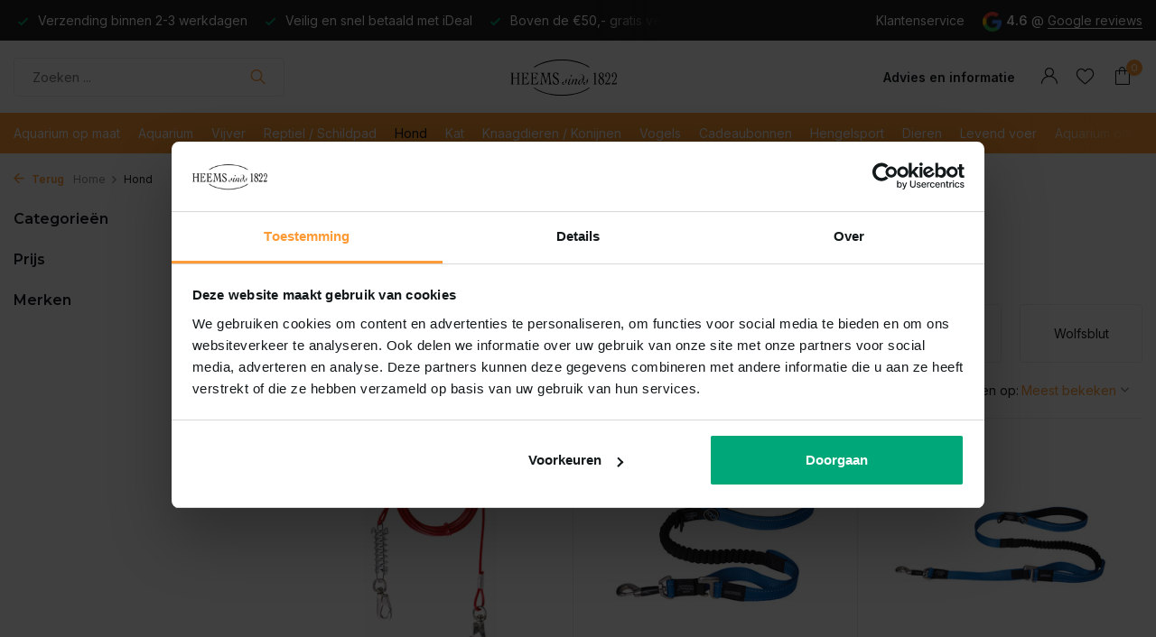

--- FILE ---
content_type: text/html;charset=utf-8
request_url: https://www.heems.nl/hond/
body_size: 26697
content:
<!DOCTYPE html>
<html lang="nl">
  <head>
        
    
<!-- Google Tag Manager -->
<script>(function(w,d,s,l,i){w[l]=w[l]||[];w[l].push({'gtm.start':new Date().getTime(),event:'gtm.js'});var f=d.getElementsByTagName(s)[0],j=d.createElement(s);j.async=true;j.src="https://load.sst.heems.nl/5bhtabetd.js?"+i;f.parentNode.insertBefore(j,f);})(window,document,'script','dataLayer','ciocyx=aWQ9R1RNLVBYS0hKWFA%3D&sort=desc');</script>
<!-- End Google Tag Manager -->    <meta charset="utf-8"/>
<!-- [START] 'blocks/head.rain' -->
<!--

  (c) 2008-2026 Lightspeed Netherlands B.V.
  http://www.lightspeedhq.com
  Generated: 22-01-2026 @ 19:52:04

-->
<link rel="canonical" href="https://www.heems.nl/hond/"/>
<link rel="alternate" href="https://www.heems.nl/index.rss" type="application/rss+xml" title="Nieuwe producten"/>
<meta name="robots" content="noodp,noydir"/>
<meta property="og:url" content="https://www.heems.nl/hond/?source=facebook"/>
<meta property="og:site_name" content="Heems"/>
<meta property="og:title" content="Hond"/>
<meta property="og:description" content="Wij zijn trots op onze schitterende dierenspeciaalzaak, de oudste van heel Nederland."/>
<!--[if lt IE 9]>
<script src="https://cdn.webshopapp.com/assets/html5shiv.js?2025-02-20"></script>
<![endif]-->
<!-- [END] 'blocks/head.rain' -->
    <title>Hond - Heems</title>
    <meta name="description" content="Wij zijn trots op onze schitterende dierenspeciaalzaak, de oudste van heel Nederland." />
    <meta name="keywords" content="Hond, Heems, Dieren, Huisdieren, Speciaalzaak, Heemstede, Aquarium, Vissen, Zoet, Vogels, Hond, Kat, Knaagdieren, Water, Dierenspeciaalzaak" />
    <meta http-equiv="X-UA-Compatible" content="IE=edge">
    <meta name="viewport" content="width=device-width, initial-scale=1.0, maximum-scale=5.0, user-scalable=no">
    <meta name="apple-mobile-web-app-capable" content="yes">
    <meta name="apple-mobile-web-app-status-bar-style" content="black">
    <meta name="google-site-verification" content="-ztwxflLNdTu_34Y2ZJF6vg9d1JNUKgFcrB41kUst54" />
    <meta name="facebook-domain-verification" content="5172cd4gmiixk4cdqzoy5bit9z05zb" />

    <link rel="shortcut icon" href="https://cdn.webshopapp.com/shops/339141/themes/180121/v/1399673/assets/favicon.ico?20220729132100" type="image/x-icon" />
    <link rel="preconnect" href="https://fonts.gstatic.com" />
    <link rel="dns-prefetch" href="https://fonts.gstatic.com">
    <link rel="preconnect" href="https://fonts.googleapis.com">
		<link rel="dns-prefetch" href="https://fonts.googleapis.com">
		<link rel="preconnect" href="https://ajax.googleapis.com">
		<link rel="dns-prefetch" href="https://ajax.googleapis.com">
		<link rel="preconnect" href="https://cdn.webshopapp.com/">
		<link rel="dns-prefetch" href="https://cdn.webshopapp.com/">
    
                        <link rel="preload" href="https://fonts.googleapis.com/css2?family=Inter:wght@300;400;600&family=Montserrat:wght@600;700&display=swap" as="style" />
    <link rel="preload" href="https://cdn.webshopapp.com/shops/339141/themes/180121/assets/bootstrap-min.css?20250721133759" as="style" />
    <link rel="preload" href="https://cdn.webshopapp.com/shops/339141/themes/180121/assets/owl-carousel-min.css?20250721133759" as="style" />
    <link rel="preload" href="https://cdn.jsdelivr.net/npm/@fancyapps/ui/dist/fancybox.css" as="style" />
    <link rel="preload" href="https://cdn.webshopapp.com/assets/gui-2-0.css?2025-02-20" as="style" />
    <link rel="preload" href="https://cdn.webshopapp.com/assets/gui-responsive-2-0.css?2025-02-20" as="style" />
        	<link rel="preload" href="https://cdn.webshopapp.com/shops/339141/themes/180121/assets/icomoon-light.ttf?20250721133759" as="font" crossorigin>
    
    <link rel="stylesheet" href="https://cdn.jsdelivr.net/npm/@fancyapps/ui@4.0/dist/fancybox.css" />
    <link rel="preload" href="https://cdn.webshopapp.com/shops/339141/themes/180121/assets/style.css?20250721133759" as="style" />
    <link rel="preload" href="https://cdn.webshopapp.com/shops/339141/themes/180121/assets/custom.css?20250721133759" as="style" />
    
    <script src="https://cdn.webshopapp.com/assets/jquery-1-9-1.js?2025-02-20"></script>
    <script async src="https://cdn.webshopapp.com/assets/jquery-ui-1-10-1.js?2025-02-20"></script>
        <link rel="preload" href="https://cdn.webshopapp.com/shops/339141/themes/180121/assets/jquery-ui.js?20250721133759" as="script">    <link rel="preload" href="https://cdn.webshopapp.com/shops/339141/themes/180121/assets/bootstrap-min.js?20250721133759" as="script">
    <link rel="preload" href="https://cdn.webshopapp.com/assets/gui.js?2025-02-20" as="script">
    <link rel="preload" href="https://cdn.webshopapp.com/assets/gui-responsive-2-0.js?2025-02-20" as="script">
    <link rel="preload" href="https://cdn.webshopapp.com/shops/339141/themes/180121/assets/scripts.js?20250721133759" as="script">
    <link rel="preload" href="https://cdn.webshopapp.com/shops/339141/themes/180121/assets/global.js?20250721133759" as="script">
    <link rel="preload" href="https://cdn.webshopapp.com/shops/339141/themes/180121/assets/shopmonkey.css?20250721133759" as="stylesheet">
    
    <meta property="og:title" content="Hond">
<meta property="og:type" content="website"> 
<meta property="og:site_name" content="Heems">
<meta property="og:url" content="https://www.heems.nl/">
<meta property="og:image" content="https://cdn.webshopapp.com/shops/339141/themes/180121/assets/share-image.jpg?20250721133759">
<meta name="twitter:title" content="Hond">
<meta name="twitter:description" content="Wij zijn trots op onze schitterende dierenspeciaalzaak, de oudste van heel Nederland.">
<meta name="twitter:site" content="Heems">
<meta name="twitter:card" content="https://cdn.webshopapp.com/shops/339141/themes/180121/v/1574946/assets/logo.png?20230209172044">
<meta name="twitter:image" content="https://cdn.webshopapp.com/shops/339141/themes/180121/assets/share-image.jpg?20250721133759">
<script type="application/ld+json">
  [
        {
      "@context": "https://schema.org/",
      "@type": "BreadcrumbList",
      "itemListElement":
      [
        {
          "@type": "ListItem",
          "position": 1,
          "item": {
            "@id": "https://www.heems.nl/",
            "name": "Home"
          }
        },
                {
          "@type": "ListItem",
          "position": 2,
          "item":	{
            "@id": "https://www.heems.nl/hond/",
            "name": "Hond"
          }
        }              ]
    },
            {
      "@context": "https://schema.org/",
      "@type": "Organization",
      "url": "https://www.heems.nl/",
      "name": "Heems",
      "legalName": "Heems",
      "description": "Wij zijn trots op onze schitterende dierenspeciaalzaak, de oudste van heel Nederland.",
      "logo": "https://cdn.webshopapp.com/shops/339141/themes/180121/v/1574946/assets/logo.png?20230209172044",
      "image": "https://cdn.webshopapp.com/shops/339141/themes/180121/assets/share-image.jpg?20250721133759",
      "contactPoint": {
        "@type": "ContactPoint",
        "contactType": "Customer service",
        "telephone": ""
      },
      "address": {
        "@type": "PostalAddress",
        "streetAddress": "",
        "addressLocality": "",
        "postalCode": "",
        "addressCountry": "NL"
      }
          },
    { 
      "@context": "https://schema.org/", 
      "@type": "WebSite", 
      "url": "https://www.heems.nl/", 
      "name": "Heems",
      "description": "Wij zijn trots op onze schitterende dierenspeciaalzaak, de oudste van heel Nederland.",
      "author": [
        {
          "@type": "Organization",
          "url": "https://www.dmws.nl/",
          "name": "DMWS BV",
          "address": {
            "@type": "PostalAddress",
            "streetAddress": "Wilhelmina plein 25",
            "addressLocality": "Eindhoven",
            "addressRegion": "NB",
            "postalCode": "5611 HG",
            "addressCountry": "NL"
          }
        }
      ]
    }      ]
</script>    
    <link rel="stylesheet" href="https://fonts.googleapis.com/css2?family=Inter:wght@300;400;600&family=Montserrat:wght@600;700&display=swap" type="text/css">
    <link rel="stylesheet" href="https://cdn.webshopapp.com/shops/339141/themes/180121/assets/bootstrap-min.css?20250721133759" type="text/css">
    <link rel="stylesheet" href="https://cdn.webshopapp.com/shops/339141/themes/180121/assets/owl-carousel-min.css?20250721133759" type="text/css">
    <link rel="stylesheet" href="https://cdn.jsdelivr.net/npm/@fancyapps/ui/dist/fancybox.css" type="text/css">
    <link rel="stylesheet" href="https://cdn.webshopapp.com/assets/gui-2-0.css?2025-02-20" type="text/css">
    <link rel="stylesheet" href="https://cdn.webshopapp.com/assets/gui-responsive-2-0.css?2025-02-20" type="text/css">
    <link rel="stylesheet" href="https://cdn.webshopapp.com/shops/339141/themes/180121/assets/style.css?20250721133759" type="text/css">
    <link rel="stylesheet" href="https://cdn.webshopapp.com/shops/339141/themes/180121/assets/custom.css?20250721133759" type="text/css">
    <link rel="stylesheet" href="https://cdn.webshopapp.com/shops/339141/themes/180121/assets/shopmonkey.css?20250721133759">
    
  </head>
  <body>
    
        
    <!-- Google Tag Manager (noscript) --><noscript><iframe src="https://load.sst.heems.nl/ns.html?id=GTM-PXKHJXP" height="0" width="0" style="display:none;visibility:hidden"></iframe></noscript><!-- End Google Tag Manager (noscript) --><aside id="cart" class="sidebar d-flex cart palette-bg-white"><div class="heading d-none d-sm-block"><i class="icon-x close"></i><h3>Mijn winkelwagen</h3></div><div class="heading d-sm-none palette-bg-accent-light mobile"><i class="icon-x close"></i><h3>Mijn winkelwagen</h3></div><div class="filledCart d-none"><ul class="list-cart list-inline mb-0 scrollbar"></ul><div class="totals-wrap"><p data-cart="total">Totaal (<span class="length">0</span>) producten<span class="amount">€0,00</span></p><p data-cart="shipping" class="shipping d-none">Verzendkosten<span class="positive"><b>Gratis</b></span></p><p class="free-shipping">Shop nog voor <b class="amount">€50,00</b> en je bestelling wordt <b class="positive">Gratis</b> verzonden!</p><p class="total" data-cart="grand-total"><b>Totaalbedrag</b><span class="grey">Incl. btw</span><span><b>€0,00</b></span></p></div><div class="continue d-flex align-items-center"><a href="https://www.heems.nl/cart/" class="button solid cta">Ja, ik wil dit bestellen</a></div></div><p class="emptyCart align-items-center">U heeft geen artikelen in uw winkelwagen...</p><div class="bottom d-none d-sm-block"><div class="payments d-flex justify-content-center flex-wrap dmws-payments"><div class="d-flex align-items-center justify-content-center"><img class="lazy" src="https://cdn.webshopapp.com/shops/339141/themes/180121/assets/lazy-preload.jpg?20250721133759" data-src="https://cdn.webshopapp.com/assets/icon-payment-ideal.png?2025-02-20" alt="iDEAL" height="16" width="37" /></div><div class="d-flex align-items-center justify-content-center"><img class="lazy" src="https://cdn.webshopapp.com/shops/339141/themes/180121/assets/lazy-preload.jpg?20250721133759" data-src="https://cdn.webshopapp.com/assets/icon-payment-mastercard.png?2025-02-20" alt="MasterCard" height="16" width="37" /></div><div class="d-flex align-items-center justify-content-center"><img class="lazy" src="https://cdn.webshopapp.com/shops/339141/themes/180121/assets/lazy-preload.jpg?20250721133759" data-src="https://cdn.webshopapp.com/assets/icon-payment-visa.png?2025-02-20" alt="Visa" height="16" width="37" /></div></div></div></aside><header id="variant-5" class="d-none d-md-block sticky"><div class="topbar palette-bg-dark"><div class="container"><div class="row align-items-center justify-content-between"><div class="col-6 col-xl-7"><div class="usp" data-total="3"><div class="list"><div class="item"><i class="icon-check"></i> Verzending binnen 2-3 werkdagen</div><div class="item"><i class="icon-check"></i> Veilig en snel betaald met iDeal</div><div class="item"><i class="icon-check"></i> Boven de €50,- gratis verzending</div></div></div></div><div class="col-6 col-xl-5 d-flex align-items-center justify-content-end"><div><a href="/service">Klantenservice</a></div><div class="review-widget"><img class="lazy" src="https://cdn.webshopapp.com/shops/339141/themes/180121/assets/lazy-preload.jpg?20250721133759" data-src="https://cdn.webshopapp.com/shops/339141/themes/180121/assets/review-widget.png?20250715144857" alt="Review Logo" height="22" width="22" /><b>4.6</b><span class="d-none d-lg-inline"> @ <a href="#" target="_blank">Google reviews</a></span></div></div></div></div></div><div class="sticky"><div class="overlay palette-bg-black"></div><div class="mainbar palette-bg-white"><div class="container"><div class="row align-items-center justify-content-between"><div class="col-5"><form action="https://www.heems.nl/search/" method="get" role="search" class="formSearch search-form default"><input type="text" name="q" autocomplete="off" value="" aria-label="Zoeken" placeholder="Zoeken ..." /><i class="icon-x"></i><button type="submit" class="search-btn" title="Zoeken"><i class="icon-search"></i></button><div class="search-results palette-bg-white"><div class="heading">Zoekresultaten voor '<span></span>'</div><ul class="list-inline list-results"></ul><ul class="list-inline list-products"></ul><a href="#" class="all">Bekijk alle resultaten</a><div class="suggestions">
          Most searched for:                                    <a href="#">Suggestion 1</a><a href="#">Suggestion 2</a><a href="#">Suggestion 3</a><a href="#">Suggestion 4 </a><a href="#">Suggestion 5</a></div></div></form></div><div class="col-2 d-flex justify-content-center"><a href="https://www.heems.nl/" title="Dierenspeciaalzaak Heems Sinds 1822, te Heemstede" class="logo nf"><img src="https://cdn.webshopapp.com/shops/339141/files/406864320/logo.svg" alt="Dierenspeciaalzaak Heems Sinds 1822, te Heemstede" width="150" height="40" /></a></div><div class="col-5 d-flex align-items-center justify-content-end"><div class="wrap-cart d-flex align-items-center"><li class="list-inline-item hide-on-mobile"><a href="https://www.heems.nl/service/">Advies en informatie</a></li><div class="drop-down with-overlay account login"><div class="current"><a href="https://www.heems.nl/account/login/" aria-label="Mijn account" class="nf"><i class="icon-account"></i></span></a></div><div class="drop shadow d-none d-md-block"><ul class="list-inline mb-0"><li><i class="icon-check"></i> Boven de €50,- gratis verzending</li><li><i class="icon-check"></i> Veilig en snel betaald met iDeal</li><li><i class="icon-check"></i> Bij koninklijke beschikking hofleverancier</li></ul><div class="d-flex align-items-center justify-content-between"><a href="https://www.heems.nl/account/login/" class="button">Inloggen</a><span>Nieuw? <a href="https://www.heems.nl/account/register/">Account aanmaken</a></span></div></div></div><div class="drop-down with-overlay account wishlist"><div class="current"><a href="https://www.heems.nl/account/login/" aria-label="Verlanglijst" class="nf"><span class="fs0">Verlanglijst</span><i class="icon-wishlist"></i></a></div><div class="drop shadow d-none d-md-block"><h4>Geen producten op verlanglijst...</h4><p>Log in en voeg producten toe door op het <i class="icon-wishlist"></i> icoon te klikken.</p><div class="d-flex align-items-center justify-content-between"><a href="https://www.heems.nl/account/login/" class="button">Inloggen</a><span>Nieuw? <a href="https://www.heems.nl/account/register/">Account aanmaken</a></span></div></div></div><a href="https://www.heems.nl/cart/" class="pos-r cart nf"><i class="icon-bag"></i><span class="count">0</span></a></div></div></div></div></div><div class="menubar palette-bg-accent-light"><div class="container"><div class="row"><div class="col-12"><div class="menu d-none d-md-flex align-items-center w-100 justify-content-center default default standard "><ul class="list-inline mb-0"><li class="list-inline-item"><a href="https://www.heems.nl/aquarium-op-maat/">Aquarium op maat</a></li><li class="list-inline-item has-sub"><a href="https://www.heems.nl/aquarium/">Aquarium</a><ul class="sub palette-bg-white"><li class="has-children"><a href="https://www.heems.nl/aquarium/aquaria/">Aquaria<i class="icon-chevron-down"></i></a><ul class="subsub palette-bg-white"><li class="has-children"><a href="https://www.heems.nl/aquarium/aquaria/aquaria-met-meubel/">Aquaria met Meubel<i class="icon-chevron-down"></i></a><ul class="subsubsub palette-bg-white"><li><a href="https://www.heems.nl/aquarium/aquaria/aquaria-met-meubel/eheim/">Eheim</a></li><li><a href="https://www.heems.nl/aquarium/aquaria/aquaria-met-meubel/oase/">Oase</a></li></ul></li><li class="has-children"><a href="https://www.heems.nl/aquarium/aquaria/aquaria/">Aquaria<i class="icon-chevron-down"></i></a><ul class="subsubsub palette-bg-white"><li><a href="https://www.heems.nl/aquarium/aquaria/aquaria/aqualantis/">Aqualantis</a></li><li><a href="https://www.heems.nl/aquarium/aquaria/aquaria/biorb/">Biorb</a></li><li><a href="https://www.heems.nl/aquarium/aquaria/aquaria/juwel/">Juwel</a></li><li><a href="https://www.heems.nl/aquarium/aquaria/aquaria/dennerle/">Dennerle</a></li><li><a href="https://www.heems.nl/aquarium/aquaria/aquaria/oase/">Oase</a></li><li><a href="https://www.heems.nl/aquarium/aquaria/aquaria/superfish/">Superfish</a></li><li><a href="https://www.heems.nl/aquarium/aquaria/aquaria/ada/">ADA</a></li><li><a href="https://www.heems.nl/aquarium/aquaria/aquaria/eheim/">Eheim</a></li></ul></li><li class="has-children"><a href="https://www.heems.nl/aquarium/aquaria/meubels/">Meubels<i class="icon-chevron-down"></i></a><ul class="subsubsub palette-bg-white"><li><a href="https://www.heems.nl/aquarium/aquaria/meubels/aqualantis/">Aqualantis</a></li><li><a href="https://www.heems.nl/aquarium/aquaria/meubels/oase/">Oase</a></li><li><a href="https://www.heems.nl/aquarium/aquaria/meubels/juwel/">Juwel</a></li><li><a href="https://www.heems.nl/aquarium/aquaria/meubels/superfish/">Superfish</a></li><li><a href="https://www.heems.nl/aquarium/aquaria/meubels/eheim/">Eheim</a></li></ul></li></ul></li><li class="has-children"><a href="https://www.heems.nl/aquarium/aquarium-techniek/">Aquarium Techniek<i class="icon-chevron-down"></i></a><ul class="subsub palette-bg-white"><li class="has-children"><a href="https://www.heems.nl/aquarium/aquarium-techniek/co2/">Co2<i class="icon-chevron-down"></i></a><ul class="subsubsub palette-bg-white"><li><a href="https://www.heems.nl/aquarium/aquarium-techniek/co2/co2-artikelen/">Co2 artikelen</a></li><li><a href="https://www.heems.nl/aquarium/aquarium-techniek/co2/co2-sets/">Co2 sets</a></li></ul></li><li class="has-children"><a href="https://www.heems.nl/aquarium/aquarium-techniek/filters-en-pompen-11647145/">Filters en pompen<i class="icon-chevron-down"></i></a><ul class="subsubsub palette-bg-white"><li><a href="https://www.heems.nl/aquarium/aquarium-techniek/filters-en-pompen-11647145/binnenfilters/">Binnenfilters</a></li><li><a href="https://www.heems.nl/aquarium/aquarium-techniek/filters-en-pompen-11647145/buitenfilters/">Buitenfilters</a></li><li><a href="https://www.heems.nl/aquarium/aquarium-techniek/filters-en-pompen-11647145/circulatiepompen/">Circulatiepompen</a></li><li><a href="https://www.heems.nl/aquarium/aquarium-techniek/filters-en-pompen-11647145/hevelpompen/">Hevelpompen</a></li><li><a href="https://www.heems.nl/aquarium/aquarium-techniek/filters-en-pompen-11647145/filtermateriaal/">Filtermateriaal</a></li><li><a href="https://www.heems.nl/aquarium/aquarium-techniek/filters-en-pompen-11647145/luchtpompen/">Luchtpompen</a></li><li><a href="https://www.heems.nl/aquarium/aquarium-techniek/filters-en-pompen-11647145/opvoerpompen/">Opvoerpompen</a></li><li><a href="https://www.heems.nl/aquarium/aquarium-techniek/filters-en-pompen-11647145/skimmers/">Skimmers</a></li><li><a href="https://www.heems.nl/aquarium/aquarium-techniek/filters-en-pompen-11647145/doseerpomp/">Doseerpomp</a></li><li><a href="https://www.heems.nl/aquarium/aquarium-techniek/filters-en-pompen-11647145/uv-filters/">UV Filters</a></li></ul></li><li class="has-children"><a href="https://www.heems.nl/aquarium/aquarium-techniek/onderdelen/">Onderdelen<i class="icon-chevron-down"></i></a><ul class="subsubsub palette-bg-white"><li><a href="https://www.heems.nl/aquarium/aquarium-techniek/onderdelen/as-lager/">As + lager</a></li><li><a href="https://www.heems.nl/aquarium/aquarium-techniek/onderdelen/aquarium-slang/">Aquarium slang</a></li><li><a href="https://www.heems.nl/aquarium/aquarium-techniek/onderdelen/dekselringen/">Dekselringen</a></li><li><a href="https://www.heems.nl/aquarium/aquarium-techniek/onderdelen/kranen/">Kranen</a></li><li><a href="https://www.heems.nl/aquarium/aquarium-techniek/onderdelen/overige/">Overige</a></li><li><a href="https://www.heems.nl/aquarium/aquarium-techniek/onderdelen/pomprad/">Pomprad</a></li><li><a href="https://www.heems.nl/aquarium/aquarium-techniek/onderdelen/slangadapters/">Slangadapters</a></li><li><a href="https://www.heems.nl/aquarium/aquarium-techniek/onderdelen/zuigers/">Zuigers</a></li><li><a href="https://www.heems.nl/aquarium/aquarium-techniek/onderdelen/in-uit-stroom/">In / Uit stroom</a></li></ul></li><li class="has-children"><a href="https://www.heems.nl/aquarium/aquarium-techniek/verlichting/">Verlichting<i class="icon-chevron-down"></i></a><ul class="subsubsub palette-bg-white"><li><a href="https://www.heems.nl/aquarium/aquarium-techniek/verlichting/daytime/">Daytime</a></li><li><a href="https://www.heems.nl/aquarium/aquarium-techniek/verlichting/chihiros/">Chihiros</a></li><li><a href="https://www.heems.nl/aquarium/aquarium-techniek/verlichting/jbl/">JBL</a></li><li><a href="https://www.heems.nl/aquarium/aquarium-techniek/verlichting/sera/">Sera</a></li><li><a href="https://www.heems.nl/aquarium/aquarium-techniek/verlichting/led-verlichting/">LED verlichting</a></li><li><a href="https://www.heems.nl/aquarium/aquarium-techniek/verlichting/toebehoren/">Toebehoren</a></li></ul></li><li><a href="https://www.heems.nl/aquarium/aquarium-techniek/verkoeling/">Verkoeling</a></li><li class="has-children"><a href="https://www.heems.nl/aquarium/aquarium-techniek/verwarming/">Verwarming<i class="icon-chevron-down"></i></a><ul class="subsubsub palette-bg-white"><li><a href="https://www.heems.nl/aquarium/aquarium-techniek/verwarming/bodemverwarming/">Bodemverwarming</a></li><li><a href="https://www.heems.nl/aquarium/aquarium-techniek/verwarming/thermostaat-verwarming/">Thermostaat verwarming</a></li><li><a href="https://www.heems.nl/aquarium/aquarium-techniek/verwarming/thermometers/">Thermometers</a></li><li><a href="https://www.heems.nl/aquarium/aquarium-techniek/verwarming/verwarming-extern/">Verwarming extern</a></li></ul></li></ul></li><li class="has-children"><a href="https://www.heems.nl/aquarium/inrichting/">Inrichting<i class="icon-chevron-down"></i></a><ul class="subsub palette-bg-white"><li><a href="https://www.heems.nl/aquarium/inrichting/achterwanden/">Achterwanden</a></li><li><a href="https://www.heems.nl/aquarium/inrichting/aquarium-steen/">Aquarium steen</a></li><li class="has-children"><a href="https://www.heems.nl/aquarium/inrichting/bodembedekking/">Bodembedekking<i class="icon-chevron-down"></i></a><ul class="subsubsub palette-bg-white"><li><a href="https://www.heems.nl/aquarium/inrichting/bodembedekking/soil/">Soil</a></li><li><a href="https://www.heems.nl/aquarium/inrichting/bodembedekking/grind-zand/">Grind/Zand</a></li></ul></li><li><a href="https://www.heems.nl/aquarium/inrichting/decoratie/">Decoratie</a></li><li><a href="https://www.heems.nl/aquarium/inrichting/hout/">Hout</a></li><li><a href="https://www.heems.nl/aquarium/inrichting/lijm/">Lijm</a></li></ul></li><li class="has-children"><a href="https://www.heems.nl/aquarium/verzorging-en-onderhoud/">Verzorging en onderhoud<i class="icon-chevron-down"></i></a><ul class="subsub palette-bg-white"><li class="has-children"><a href="https://www.heems.nl/aquarium/verzorging-en-onderhoud/verzorging/">Verzorging<i class="icon-chevron-down"></i></a><ul class="subsubsub palette-bg-white"><li><a href="https://www.heems.nl/aquarium/verzorging-en-onderhoud/verzorging/plantbemesting/">Plantbemesting</a></li><li><a href="https://www.heems.nl/aquarium/verzorging-en-onderhoud/verzorging/voedingsbodem/">Voedingsbodem</a></li></ul></li><li class="has-children"><a href="https://www.heems.nl/aquarium/verzorging-en-onderhoud/waterbehandeling/">Waterbehandeling<i class="icon-chevron-down"></i></a><ul class="subsubsub palette-bg-white"><li><a href="https://www.heems.nl/aquarium/verzorging-en-onderhoud/waterbehandeling/waterverbeteraars/">Waterverbeteraars</a></li><li><a href="https://www.heems.nl/aquarium/verzorging-en-onderhoud/waterbehandeling/watervoorbereiders/">Watervoorbereiders</a></li><li><a href="https://www.heems.nl/aquarium/verzorging-en-onderhoud/waterbehandeling/watertesten/">Watertesten</a></li></ul></li><li class="has-children"><a href="https://www.heems.nl/aquarium/verzorging-en-onderhoud/onderhoud/">Onderhoud<i class="icon-chevron-down"></i></a><ul class="subsubsub palette-bg-white"><li><a href="https://www.heems.nl/aquarium/verzorging-en-onderhoud/onderhoud/algenbestrijding/">Algenbestrijding</a></li><li><a href="https://www.heems.nl/aquarium/verzorging-en-onderhoud/onderhoud/hevelaar/">Hevelaar</a></li><li><a href="https://www.heems.nl/aquarium/verzorging-en-onderhoud/onderhoud/medicijnen/">Medicijnen</a></li><li><a href="https://www.heems.nl/aquarium/verzorging-en-onderhoud/onderhoud/reiniging-11647130/">Reiniging</a></li><li><a href="https://www.heems.nl/aquarium/verzorging-en-onderhoud/onderhoud/slakken-bestrijding/">Slakken bestrijding</a></li></ul></li><li class="has-children"><a href="https://www.heems.nl/aquarium/verzorging-en-onderhoud/scapers-tools/">Scapers Tools<i class="icon-chevron-down"></i></a><ul class="subsubsub palette-bg-white"><li><a href="https://www.heems.nl/aquarium/verzorging-en-onderhoud/scapers-tools/scharen-en-pincetten/">Scharen en pincetten</a></li></ul></li></ul></li><li class="has-children"><a href="https://www.heems.nl/aquarium/voeding/">Voeding<i class="icon-chevron-down"></i></a><ul class="subsub palette-bg-white"><li class="has-children"><a href="https://www.heems.nl/aquarium/voeding/artemia/">Artemia<i class="icon-chevron-down"></i></a><ul class="subsubsub palette-bg-white"><li><a href="https://www.heems.nl/aquarium/voeding/artemia/gevriesdroogd/">Gevriesdroogd</a></li><li><a href="https://www.heems.nl/aquarium/voeding/artemia/kweekset/">Kweekset</a></li><li><a href="https://www.heems.nl/aquarium/voeding/artemia/sticks/">Sticks</a></li><li><a href="https://www.heems.nl/aquarium/voeding/artemia/vlokken/">Vlokken</a></li></ul></li><li><a href="https://www.heems.nl/aquarium/voeding/babyvoer/">Babyvoer</a></li><li class="has-children"><a href="https://www.heems.nl/aquarium/voeding/bodem-tabletvoer/">Bodem / tabletvoer<i class="icon-chevron-down"></i></a><ul class="subsubsub palette-bg-white"><li><a href="https://www.heems.nl/aquarium/voeding/bodem-tabletvoer/tabletten/">Tabletten</a></li><li><a href="https://www.heems.nl/aquarium/voeding/bodem-tabletvoer/wafels/">Wafels</a></li></ul></li><li class="has-children"><a href="https://www.heems.nl/aquarium/voeding/cichlidenvoer/">Cichlidenvoer<i class="icon-chevron-down"></i></a><ul class="subsubsub palette-bg-white"><li><a href="https://www.heems.nl/aquarium/voeding/cichlidenvoer/granulaat/">Granulaat</a></li><li><a href="https://www.heems.nl/aquarium/voeding/cichlidenvoer/sticks/">Sticks</a></li><li><a href="https://www.heems.nl/aquarium/voeding/cichlidenvoer/vlokken/">Vlokken</a></li></ul></li><li class="has-children"><a href="https://www.heems.nl/aquarium/voeding/discusvoer/">Discusvoer<i class="icon-chevron-down"></i></a><ul class="subsubsub palette-bg-white"><li><a href="https://www.heems.nl/aquarium/voeding/discusvoer/granulaat/">Granulaat</a></li></ul></li><li class="has-children"><a href="https://www.heems.nl/aquarium/voeding/garnalen-kreeftenvoer/">Garnalen / kreeftenvoer<i class="icon-chevron-down"></i></a><ul class="subsubsub palette-bg-white"><li><a href="https://www.heems.nl/aquarium/voeding/garnalen-kreeftenvoer/bladeren/">Bladeren</a></li><li><a href="https://www.heems.nl/aquarium/voeding/garnalen-kreeftenvoer/bodem-tabletvoer/">Bodem / tabletvoer</a></li><li><a href="https://www.heems.nl/aquarium/voeding/garnalen-kreeftenvoer/granulaat/">Granulaat</a></li><li><a href="https://www.heems.nl/aquarium/voeding/garnalen-kreeftenvoer/mineralen/">Mineralen</a></li><li><a href="https://www.heems.nl/aquarium/voeding/garnalen-kreeftenvoer/sticks/">Sticks</a></li><li><a href="https://www.heems.nl/aquarium/voeding/garnalen-kreeftenvoer/waaierhandgarnaal-voer/">Waaierhandgarnaal voer</a></li></ul></li><li class="has-children"><a href="https://www.heems.nl/aquarium/voeding/gedroogd-voer/">Gedroogd voer<i class="icon-chevron-down"></i></a><ul class="subsubsub palette-bg-white"><li><a href="https://www.heems.nl/aquarium/voeding/gedroogd-voer/babyvoer/">Babyvoer</a></li><li><a href="https://www.heems.nl/aquarium/voeding/gedroogd-voer/bodem-tabletvoer/">Bodem / tabletvoer</a></li><li><a href="https://www.heems.nl/aquarium/voeding/gedroogd-voer/rode-muggenlarven/">Rode muggenlarven</a></li><li><a href="https://www.heems.nl/aquarium/voeding/gedroogd-voer/tubifex/">Tubifex</a></li><li><a href="https://www.heems.nl/aquarium/voeding/gedroogd-voer/watervlooien/">Watervlooien</a></li></ul></li><li class="has-children"><a href="https://www.heems.nl/aquarium/voeding/goudvisvoer/">Goudvisvoer<i class="icon-chevron-down"></i></a><ul class="subsubsub palette-bg-white"><li><a href="https://www.heems.nl/aquarium/voeding/goudvisvoer/goudvis/">Goudvis</a></li><li><a href="https://www.heems.nl/aquarium/voeding/goudvisvoer/sluierstaart/">Sluierstaart</a></li></ul></li><li class="has-children"><a href="https://www.heems.nl/aquarium/voeding/tropischvoer/">Tropischvoer<i class="icon-chevron-down"></i></a><ul class="subsubsub palette-bg-white"><li><a href="https://www.heems.nl/aquarium/voeding/tropischvoer/bodem-tabletvoer/">Bodem / tabletvoer</a></li><li><a href="https://www.heems.nl/aquarium/voeding/tropischvoer/granulaat/">Granulaat</a></li><li><a href="https://www.heems.nl/aquarium/voeding/tropischvoer/vlokken/">Vlokken</a></li></ul></li><li><a href="https://www.heems.nl/aquarium/voeding/snacks/">Snacks</a></li><li class="has-children"><a href="https://www.heems.nl/aquarium/voeding/vakantievoer/">Vakantievoer<i class="icon-chevron-down"></i></a><ul class="subsubsub palette-bg-white"><li><a href="https://www.heems.nl/aquarium/voeding/vakantievoer/goudvis/">Goudvis</a></li><li><a href="https://www.heems.nl/aquarium/voeding/vakantievoer/tropisch/">Tropisch</a></li></ul></li><li><a href="https://www.heems.nl/aquarium/voeding/voederapparaten/">Voederapparaten</a></li><li><a href="https://www.heems.nl/aquarium/voeding/voeder-toebehoren/">Voeder toebehoren</a></li><li><a href="https://www.heems.nl/aquarium/voeding/gel-voeding/">Gel Voeding</a></li></ul></li><li class="has-children"><a href="https://www.heems.nl/aquarium/waterplanten/">Waterplanten<i class="icon-chevron-down"></i></a><ul class="subsub palette-bg-white"><li><a href="https://www.heems.nl/aquarium/waterplanten/voorgrondplanten/">Voorgrondplanten</a></li><li><a href="https://www.heems.nl/aquarium/waterplanten/middenplanten/">Middenplanten</a></li><li><a href="https://www.heems.nl/aquarium/waterplanten/achterplanten/">Achterplanten</a></li><li><a href="https://www.heems.nl/aquarium/waterplanten/1-2-grow/">1-2 Grow</a></li><li><a href="https://www.heems.nl/aquarium/waterplanten/mossen/">Mossen</a></li><li><a href="https://www.heems.nl/aquarium/waterplanten/drijfplanten/">Drijfplanten</a></li><li><a href="https://www.heems.nl/aquarium/waterplanten/bosjes/">Bosjes</a></li><li><a href="https://www.heems.nl/aquarium/waterplanten/kunststof-planten/">Kunststof planten</a></li><li><a href="https://www.heems.nl/aquarium/waterplanten/planten-voor-op-hout-steen/">Planten voor op hout/steen</a></li><li><a href="https://www.heems.nl/aquarium/waterplanten/planten-op-hout-of-steen/">Planten op hout of steen</a></li></ul></li></ul></li><li class="list-inline-item has-sub"><a href="https://www.heems.nl/vijver/">Vijver</a><ul class="sub palette-bg-white"><li class="has-children"><a href="https://www.heems.nl/vijver/techniek/">Techniek<i class="icon-chevron-down"></i></a><ul class="subsub palette-bg-white"><li><a href="https://www.heems.nl/vijver/techniek/filters/">Filters</a></li><li><a href="https://www.heems.nl/vijver/techniek/filter-opvoer-pompen/">Filter/Opvoer pompen</a></li><li><a href="https://www.heems.nl/vijver/techniek/luchtpompen/">Luchtpompen</a></li><li><a href="https://www.heems.nl/vijver/techniek/fonteinpompen/">Fonteinpompen</a></li><li class="has-children"><a href="https://www.heems.nl/vijver/techniek/uv-filters/">UV Filters<i class="icon-chevron-down"></i></a><ul class="subsubsub palette-bg-white"><li><a href="https://www.heems.nl/vijver/techniek/uv-filters/uv-lampen/">UV lampen</a></li></ul></li><li><a href="https://www.heems.nl/vijver/techniek/verlichting/">Verlichting</a></li><li><a href="https://www.heems.nl/vijver/techniek/filtermateriaal/">Filtermateriaal</a></li><li><a href="https://www.heems.nl/vijver/techniek/skimmers/">Skimmers</a></li><li><a href="https://www.heems.nl/vijver/techniek/stofzuigers/">Stofzuigers</a></li><li><a href="https://www.heems.nl/vijver/techniek/toebehoren/">Toebehoren</a></li><li><a href="https://www.heems.nl/vijver/techniek/onderdelen/">Onderdelen</a></li></ul></li><li class="has-children"><a href="https://www.heems.nl/vijver/voeding/">Voeding<i class="icon-chevron-down"></i></a><ul class="subsub palette-bg-white"><li><a href="https://www.heems.nl/vijver/voeding/basis/">Basis</a></li><li><a href="https://www.heems.nl/vijver/voeding/koi/">Koi</a></li></ul></li><li class="has-children"><a href="https://www.heems.nl/vijver/verzorging-en-onderhoud/">Verzorging en onderhoud<i class="icon-chevron-down"></i></a><ul class="subsub palette-bg-white"><li><a href="https://www.heems.nl/vijver/verzorging-en-onderhoud/waterbehandeling/">Waterbehandeling</a></li><li class="has-children"><a href="https://www.heems.nl/vijver/verzorging-en-onderhoud/onderhoud/">Onderhoud<i class="icon-chevron-down"></i></a><ul class="subsubsub palette-bg-white"><li><a href="https://www.heems.nl/vijver/verzorging-en-onderhoud/onderhoud/medicijnen/">Medicijnen</a></li><li><a href="https://www.heems.nl/vijver/verzorging-en-onderhoud/onderhoud/reiniging/">Reiniging</a></li><li><a href="https://www.heems.nl/vijver/verzorging-en-onderhoud/onderhoud/algenbestrijding/">Algenbestrijding</a></li></ul></li></ul></li><li class="has-children"><a href="https://www.heems.nl/vijver/vijverplanten/">Vijverplanten<i class="icon-chevron-down"></i></a><ul class="subsub palette-bg-white"><li><a href="https://www.heems.nl/vijver/vijverplanten/moerasplanten/">Moerasplanten</a></li><li><a href="https://www.heems.nl/vijver/vijverplanten/zuurstofplanten/">Zuurstofplanten</a></li><li><a href="https://www.heems.nl/vijver/vijverplanten/lelies/">Lelies</a></li><li><a href="https://www.heems.nl/vijver/vijverplanten/toebehoren/">Toebehoren</a></li></ul></li></ul></li><li class="list-inline-item has-sub"><a href="https://www.heems.nl/reptiel-schildpad/">Reptiel / Schildpad</a><ul class="sub palette-bg-white"><li class=""><a href="https://www.heems.nl/reptiel-schildpad/bodembedekking/">Bodembedekking</a></li><li class=""><a href="https://www.heems.nl/reptiel-schildpad/voeding/">Voeding</a></li><li class=""><a href="https://www.heems.nl/reptiel-schildpad/verlichting/">Verlichting</a></li><li class=""><a href="https://www.heems.nl/reptiel-schildpad/behuizing/">Behuizing</a></li></ul></li><li class="list-inline-item has-sub active"><a href="https://www.heems.nl/hond/">Hond</a><ul class="sub palette-bg-white"><li class="has-children"><a href="https://www.heems.nl/hond/aanlijn-artikelen/">Aanlijn artikelen<i class="icon-chevron-down"></i></a><ul class="subsub palette-bg-white"><li><a href="https://www.heems.nl/hond/aanlijn-artikelen/halsbanden/">Halsbanden</a></li><li><a href="https://www.heems.nl/hond/aanlijn-artikelen/riemen/">Riemen</a></li><li><a href="https://www.heems.nl/hond/aanlijn-artikelen/tuigen/">Tuigen</a></li></ul></li><li class="has-children"><a href="https://www.heems.nl/hond/gezondheid/">Gezondheid<i class="icon-chevron-down"></i></a><ul class="subsub palette-bg-white"><li><a href="https://www.heems.nl/hond/gezondheid/gebit/">Gebit</a></li><li><a href="https://www.heems.nl/hond/gezondheid/ogen/">Ogen</a></li><li><a href="https://www.heems.nl/hond/gezondheid/oren/">Oren</a></li><li><a href="https://www.heems.nl/hond/gezondheid/supplementen/">Supplementen</a></li><li><a href="https://www.heems.nl/hond/gezondheid/teken/">Teken</a></li><li><a href="https://www.heems.nl/hond/gezondheid/vlooien/">Vlooien</a></li><li><a href="https://www.heems.nl/hond/gezondheid/wondverzorging/">Wondverzorging</a></li><li><a href="https://www.heems.nl/hond/gezondheid/wormen/">Wormen</a></li></ul></li><li class="has-children"><a href="https://www.heems.nl/hond/overige/">Overige<i class="icon-chevron-down"></i></a><ul class="subsub palette-bg-white"><li><a href="https://www.heems.nl/hond/overige/draadkennel/">Draadkennel</a></li><li><a href="https://www.heems.nl/hond/overige/jasje/">Jasje</a></li><li><a href="https://www.heems.nl/hond/overige/manden-en-kussens/">Manden en kussens</a></li><li><a href="https://www.heems.nl/hond/overige/poepzakjes/">Poepzakjes</a></li><li><a href="https://www.heems.nl/hond/overige/schoonmaak/">Schoonmaak</a></li><li><a href="https://www.heems.nl/hond/overige/speelgoed/">Speelgoed</a></li><li><a href="https://www.heems.nl/hond/overige/transport/">Transport</a></li><li><a href="https://www.heems.nl/hond/overige/verkoeling/">Verkoeling</a></li></ul></li><li class="has-children"><a href="https://www.heems.nl/hond/verzorging/">Verzorging<i class="icon-chevron-down"></i></a><ul class="subsub palette-bg-white"><li><a href="https://www.heems.nl/hond/verzorging/borstels-en-kammen/">Borstels en Kammen</a></li><li><a href="https://www.heems.nl/hond/verzorging/scharen/">Scharen</a></li><li><a href="https://www.heems.nl/hond/verzorging/shampoo/">Shampoo</a></li><li><a href="https://www.heems.nl/hond/verzorging/training/">Training</a></li></ul></li><li class="has-children"><a href="https://www.heems.nl/hond/voer/">Voer<i class="icon-chevron-down"></i></a><ul class="subsub palette-bg-white"><li><a href="https://www.heems.nl/hond/voer/dieet-voer/">Dieet voer</a></li><li><a href="https://www.heems.nl/hond/voer/diepvries-voer/">Diepvries voer</a></li><li><a href="https://www.heems.nl/hond/voer/droog-voer/">Droog voer</a></li><li><a href="https://www.heems.nl/hond/voer/nat-voer/">Nat voer</a></li><li><a href="https://www.heems.nl/hond/voer/snacks-beloningen/">Snacks / Beloningen</a></li><li><a href="https://www.heems.nl/hond/voer/voer-bakken/">Voer bakken</a></li><li><a href="https://www.heems.nl/hond/voer/water-bakken/">Water bakken</a></li></ul></li></ul></li><li class="list-inline-item has-sub"><a href="https://www.heems.nl/kat/">Kat</a><ul class="sub palette-bg-white"><li class="has-children"><a href="https://www.heems.nl/kat/gezondheid/">Gezondheid<i class="icon-chevron-down"></i></a><ul class="subsub palette-bg-white"><li><a href="https://www.heems.nl/kat/gezondheid/gebit/">Gebit</a></li><li><a href="https://www.heems.nl/kat/gezondheid/ogen/">Ogen</a></li><li><a href="https://www.heems.nl/kat/gezondheid/oren/">Oren</a></li><li><a href="https://www.heems.nl/kat/gezondheid/supplementen/">Supplementen</a></li><li><a href="https://www.heems.nl/kat/gezondheid/vlooien-teken/">Vlooien/Teken</a></li><li><a href="https://www.heems.nl/kat/gezondheid/wondverzorging/">Wondverzorging</a></li><li><a href="https://www.heems.nl/kat/gezondheid/wormen/">Wormen</a></li></ul></li><li class="has-children"><a href="https://www.heems.nl/kat/voer/">Voer<i class="icon-chevron-down"></i></a><ul class="subsub palette-bg-white"><li><a href="https://www.heems.nl/kat/voer/droog-voer/">Droog voer</a></li><li><a href="https://www.heems.nl/kat/voer/dieet-voer/">Dieet voer</a></li><li><a href="https://www.heems.nl/kat/voer/nat-voer/">Nat voer</a></li><li><a href="https://www.heems.nl/kat/voer/snacks/">Snacks</a></li><li><a href="https://www.heems.nl/kat/voer/voer-bakken/">Voer bakken</a></li><li><a href="https://www.heems.nl/kat/voer/water-bakken/">Water bakken</a></li></ul></li><li class="has-children"><a href="https://www.heems.nl/kat/overige/">Overige<i class="icon-chevron-down"></i></a><ul class="subsub palette-bg-white"><li><a href="https://www.heems.nl/kat/overige/manden-en-kussens/">Manden en kussens</a></li><li class="has-children"><a href="https://www.heems.nl/kat/overige/katten-bakken/">Katten bakken<i class="icon-chevron-down"></i></a><ul class="subsubsub palette-bg-white"><li><a href="https://www.heems.nl/kat/overige/katten-bakken/kattenbak-accessoires/">Kattenbak accessoires</a></li></ul></li><li><a href="https://www.heems.nl/kat/overige/katten-luiken/">Katten luiken</a></li><li><a href="https://www.heems.nl/kat/overige/kattenbak-vulling/">Kattenbak vulling</a></li><li><a href="https://www.heems.nl/kat/overige/krabmeubels-planken/">Krabmeubels / planken</a></li><li><a href="https://www.heems.nl/kat/overige/speelgoed/">Speelgoed</a></li><li><a href="https://www.heems.nl/kat/overige/transport/">Transport</a></li><li><a href="https://www.heems.nl/kat/overige/schoonmaak/">Schoonmaak</a></li></ul></li><li class="has-children"><a href="https://www.heems.nl/kat/riemen-tuigen/">Riemen / Tuigen<i class="icon-chevron-down"></i></a><ul class="subsub palette-bg-white"><li><a href="https://www.heems.nl/kat/riemen-tuigen/halsbanden/">Halsbanden</a></li><li><a href="https://www.heems.nl/kat/riemen-tuigen/tuigen/">Tuigen</a></li></ul></li><li class="has-children"><a href="https://www.heems.nl/kat/verzorging/">Verzorging<i class="icon-chevron-down"></i></a><ul class="subsub palette-bg-white"><li><a href="https://www.heems.nl/kat/verzorging/borstels-en-kammen/">Borstels en Kammen</a></li><li><a href="https://www.heems.nl/kat/verzorging/scharen/">Scharen</a></li><li><a href="https://www.heems.nl/kat/verzorging/training-ontspanning/">Training/ontspanning</a></li></ul></li></ul></li><li class="list-inline-item has-sub"><a href="https://www.heems.nl/knaagdieren-konijnen/">Knaagdieren / Konijnen</a><ul class="sub palette-bg-white"><li class="has-children"><a href="https://www.heems.nl/knaagdieren-konijnen/gezondheid/">Gezondheid<i class="icon-chevron-down"></i></a><ul class="subsub palette-bg-white"><li><a href="https://www.heems.nl/knaagdieren-konijnen/gezondheid/ogen/">Ogen</a></li><li><a href="https://www.heems.nl/knaagdieren-konijnen/gezondheid/parasieten/">Parasieten</a></li><li><a href="https://www.heems.nl/knaagdieren-konijnen/gezondheid/supplementen/">Supplementen</a></li><li><a href="https://www.heems.nl/knaagdieren-konijnen/gezondheid/vitamines/">Vitamines</a></li><li><a href="https://www.heems.nl/knaagdieren-konijnen/gezondheid/wondverzorging/">Wondverzorging</a></li></ul></li><li class="has-children"><a href="https://www.heems.nl/knaagdieren-konijnen/voer/">Voer<i class="icon-chevron-down"></i></a><ul class="subsub palette-bg-white"><li><a href="https://www.heems.nl/knaagdieren-konijnen/voer/cavia/">Cavia</a></li><li><a href="https://www.heems.nl/knaagdieren-konijnen/voer/chinchilla/">Chinchilla</a></li><li><a href="https://www.heems.nl/knaagdieren-konijnen/voer/gerbil/">Gerbil</a></li><li><a href="https://www.heems.nl/knaagdieren-konijnen/voer/hamster/">Hamster</a></li><li><a href="https://www.heems.nl/knaagdieren-konijnen/voer/konijn/">Konijn</a></li><li><a href="https://www.heems.nl/knaagdieren-konijnen/voer/muis/">Muis</a></li><li><a href="https://www.heems.nl/knaagdieren-konijnen/voer/rat/">Rat</a></li><li><a href="https://www.heems.nl/knaagdieren-konijnen/voer/voer-waterbak/">Voer / Waterbak</a></li></ul></li><li class="has-children"><a href="https://www.heems.nl/knaagdieren-konijnen/overige/">Overige<i class="icon-chevron-down"></i></a><ul class="subsub palette-bg-white"><li><a href="https://www.heems.nl/knaagdieren-konijnen/overige/bodem-bedekking/">Bodem bedekking</a></li><li><a href="https://www.heems.nl/knaagdieren-konijnen/overige/kammen-scharen-borstels/">Kammen, scharen &amp; borstels</a></li><li><a href="https://www.heems.nl/knaagdieren-konijnen/overige/knaag-en-snoep-materiaal/">Knaag en Snoep Materiaal</a></li><li><a href="https://www.heems.nl/knaagdieren-konijnen/overige/mandje-slaapzak/">Mandje / slaapzak</a></li><li><a href="https://www.heems.nl/knaagdieren-konijnen/overige/schoonmaak/">Schoonmaak</a></li><li><a href="https://www.heems.nl/knaagdieren-konijnen/overige/speelgoed/">Speelgoed</a></li><li><a href="https://www.heems.nl/knaagdieren-konijnen/overige/stro-hooi/">Stro / Hooi</a></li><li><a href="https://www.heems.nl/knaagdieren-konijnen/overige/nest-nestmateriaal/">Nest / Nestmateriaal</a></li><li><a href="https://www.heems.nl/knaagdieren-konijnen/overige/transport/">Transport</a></li><li><a href="https://www.heems.nl/knaagdieren-konijnen/overige/bestrijding/">Bestrijding</a></li></ul></li><li class="has-children"><a href="https://www.heems.nl/knaagdieren-konijnen/kooien/">Kooien<i class="icon-chevron-down"></i></a><ul class="subsub palette-bg-white"><li><a href="https://www.heems.nl/knaagdieren-konijnen/kooien/cavia/">Cavia</a></li><li><a href="https://www.heems.nl/knaagdieren-konijnen/kooien/gerbil/">Gerbil</a></li><li><a href="https://www.heems.nl/knaagdieren-konijnen/kooien/hamster/">Hamster</a></li><li><a href="https://www.heems.nl/knaagdieren-konijnen/kooien/konijn/">Konijn</a></li></ul></li></ul></li><li class="list-inline-item has-sub"><a href="https://www.heems.nl/vogels/">Vogels</a><ul class="sub palette-bg-white"><li class="has-children"><a href="https://www.heems.nl/vogels/overige/">Overige<i class="icon-chevron-down"></i></a><ul class="subsub palette-bg-white"><li><a href="https://www.heems.nl/vogels/overige/reinigen-onderhoud/">Reinigen / onderhoud</a></li><li><a href="https://www.heems.nl/vogels/overige/speelgoed/">Speelgoed</a></li></ul></li><li class="has-children"><a href="https://www.heems.nl/vogels/buiten-vogels/">Buiten vogels<i class="icon-chevron-down"></i></a><ul class="subsub palette-bg-white"><li><a href="https://www.heems.nl/vogels/buiten-vogels/voer/">Voer</a></li></ul></li><li class="has-children"><a href="https://www.heems.nl/vogels/gezondheid/">Gezondheid<i class="icon-chevron-down"></i></a><ul class="subsub palette-bg-white"><li><a href="https://www.heems.nl/vogels/gezondheid/parasieten/">Parasieten</a></li><li><a href="https://www.heems.nl/vogels/gezondheid/vitamines/">Vitamines</a></li><li><a href="https://www.heems.nl/vogels/gezondheid/supplementen/">Supplementen</a></li><li><a href="https://www.heems.nl/vogels/gezondheid/snavel/">Snavel</a></li><li><a href="https://www.heems.nl/vogels/gezondheid/wondverzorging/">Wondverzorging</a></li></ul></li><li class="has-children"><a href="https://www.heems.nl/vogels/kooien/">Kooien<i class="icon-chevron-down"></i></a><ul class="subsub palette-bg-white"><li><a href="https://www.heems.nl/vogels/kooien/bodem-bedekking/">Bodem bedekking</a></li><li><a href="https://www.heems.nl/vogels/kooien/kooien/">Kooien</a></li><li><a href="https://www.heems.nl/vogels/kooien/kooi-accessoires/">Kooi accessoires</a></li><li><a href="https://www.heems.nl/vogels/kooien/nest-kast/">Nest kast</a></li><li><a href="https://www.heems.nl/vogels/kooien/nest-materiaal/">Nest materiaal</a></li></ul></li><li class="has-children"><a href="https://www.heems.nl/vogels/voer/">Voer<i class="icon-chevron-down"></i></a><ul class="subsub palette-bg-white"><li><a href="https://www.heems.nl/vogels/voer/duif/">Duif</a></li><li><a href="https://www.heems.nl/vogels/voer/grote-parkiet/">Grote parkiet</a></li><li><a href="https://www.heems.nl/vogels/voer/kanarie/">Kanarie</a></li><li><a href="https://www.heems.nl/vogels/voer/papagaai/">Papagaai</a></li><li><a href="https://www.heems.nl/vogels/voer/parkiet/">Parkiet</a></li><li><a href="https://www.heems.nl/vogels/voer/snacks/">Snacks</a></li><li><a href="https://www.heems.nl/vogels/voer/tropische-vogel/">Tropische vogel</a></li><li><a href="https://www.heems.nl/vogels/voer/voer-waterbak/">Voer / waterbak</a></li></ul></li></ul></li><li class="list-inline-item"><a href="https://www.heems.nl/cadeaubonnen/">Cadeaubonnen</a></li><li class="list-inline-item has-sub"><a href="https://www.heems.nl/hengelsport/">Hengelsport</a><ul class="sub palette-bg-white"><li class="has-children"><a href="https://www.heems.nl/hengelsport/roofvis/">Roofvis<i class="icon-chevron-down"></i></a><ul class="subsub palette-bg-white"><li><a href="https://www.heems.nl/hengelsport/roofvis/roofvishengels/">Roofvishengels</a></li><li><a href="https://www.heems.nl/hengelsport/roofvis/molens/">Molens</a></li><li><a href="https://www.heems.nl/hengelsport/roofvis/kunstaas/">Kunstaas</a></li><li><a href="https://www.heems.nl/hengelsport/roofvis/onderlijnen-haken-dobbers/">(onder)Lijnen, haken, dobbers</a></li><li><a href="https://www.heems.nl/hengelsport/roofvis/schepnet/">Schepnet</a></li><li><a href="https://www.heems.nl/hengelsport/roofvis/tools/">Tools</a></li><li><a href="https://www.heems.nl/hengelsport/roofvis/klein-materiaal/">Klein materiaal</a></li></ul></li><li class="has-children"><a href="https://www.heems.nl/hengelsport/witvis/">Witvis<i class="icon-chevron-down"></i></a><ul class="subsub palette-bg-white"><li><a href="https://www.heems.nl/hengelsport/witvis/witvishengel/">Witvishengel</a></li><li><a href="https://www.heems.nl/hengelsport/witvis/witvismolens/">Witvismolens</a></li><li><a href="https://www.heems.nl/hengelsport/witvis/dobbers-tuigenhaken-en-accessoires/">Dobbers, tuigen,haken en Accessoires</a></li><li><a href="https://www.heems.nl/hengelsport/witvis/lijnen/">Lijnen</a></li><li><a href="https://www.heems.nl/hengelsport/witvis/aas-voer/">Aas &amp; voer</a></li><li><a href="https://www.heems.nl/hengelsport/witvis/steunen/">Steunen</a></li><li><a href="https://www.heems.nl/hengelsport/witvis/schepnet/">Schepnet</a></li></ul></li><li class="has-children"><a href="https://www.heems.nl/hengelsport/karper/">Karper<i class="icon-chevron-down"></i></a><ul class="subsub palette-bg-white"><li><a href="https://www.heems.nl/hengelsport/karper/karperhengels/">Karperhengels</a></li><li><a href="https://www.heems.nl/hengelsport/karper/molens/">Molens</a></li><li><a href="https://www.heems.nl/hengelsport/karper/aas-voer/">Aas &amp; Voer</a></li><li><a href="https://www.heems.nl/hengelsport/karper/karperlijn/">Karperlijn</a></li><li><a href="https://www.heems.nl/hengelsport/karper/klein-materiaal/">Klein materiaal</a></li><li><a href="https://www.heems.nl/hengelsport/karper/schepnet/">Schepnet</a></li><li><a href="https://www.heems.nl/hengelsport/karper/steunen/">Steunen</a></li><li><a href="https://www.heems.nl/hengelsport/karper/haken-en-onderlijnen/">Haken en onderlijnen</a></li></ul></li><li class=""><a href="https://www.heems.nl/hengelsport/algemeen/">Algemeen</a></li></ul></li><li class="list-inline-item has-sub"><a href="https://www.heems.nl/dieren/">Dieren</a><ul class="sub palette-bg-white"><li class=""><a href="https://www.heems.nl/dieren/vijver-vissen/">Vijver vissen</a></li><li class="has-children"><a href="https://www.heems.nl/dieren/tropische-vissen/">Tropische vissen<i class="icon-chevron-down"></i></a><ul class="subsub palette-bg-white"><li><a href="https://www.heems.nl/dieren/tropische-vissen/tetra-zalm/">Tetra &amp; Zalm</a></li><li><a href="https://www.heems.nl/dieren/tropische-vissen/rasbora-danio-karperachtige/">Rasbora/Danio/Karperachtige</a></li><li><a href="https://www.heems.nl/dieren/tropische-vissen/levendbarend/">Levendbarend</a></li><li><a href="https://www.heems.nl/dieren/tropische-vissen/tandkarper-snavelbek/">Tandkarper &amp; Snavelbek</a></li><li><a href="https://www.heems.nl/dieren/tropische-vissen/kempvis/">Kempvis</a></li><li><a href="https://www.heems.nl/dieren/tropische-vissen/labyrintvis/">Labyrintvis</a></li><li><a href="https://www.heems.nl/dieren/tropische-vissen/baars-grondel/">Baars &amp; Grondel</a></li><li><a href="https://www.heems.nl/dieren/tropische-vissen/regenboogvissen/">Regenboogvissen</a></li><li><a href="https://www.heems.nl/dieren/tropische-vissen/botia-modderkruiper/">Botia &amp; Modderkruiper</a></li><li><a href="https://www.heems.nl/dieren/tropische-vissen/pantsermeerval/">Pantsermeerval</a></li><li><a href="https://www.heems.nl/dieren/tropische-vissen/algeneter-l-nummer/">Algeneter &amp; L-nummer</a></li><li><a href="https://www.heems.nl/dieren/tropische-vissen/meerval/">Meerval</a></li><li><a href="https://www.heems.nl/dieren/tropische-vissen/discus-maanvis/">Discus &amp; Maanvis</a></li><li><a href="https://www.heems.nl/dieren/tropische-vissen/kogelvis-brakwater/">Kogelvis &amp; Brakwater</a></li><li><a href="https://www.heems.nl/dieren/tropische-vissen/roofvis/">Roofvis</a></li><li><a href="https://www.heems.nl/dieren/tropische-vissen/garnaal-krab-kreeft/">Garnaal Krab &amp; Kreeft</a></li><li><a href="https://www.heems.nl/dieren/tropische-vissen/dwergcichliden/">Dwergcichliden</a></li><li><a href="https://www.heems.nl/dieren/tropische-vissen/slak-mossel/">Slak &amp; Mossel</a></li><li><a href="https://www.heems.nl/dieren/tropische-vissen/amfibie-schildpad/">Amfibie &amp; Schildpad</a></li></ul></li><li class=""><a href="https://www.heems.nl/dieren/vogels/">Vogels </a></li><li class=""><a href="https://www.heems.nl/dieren/knaagdieren-konijnen/">Knaagdieren/Konijnen</a></li><li class="has-children"><a href="https://www.heems.nl/dieren/cichclide-zuid-afrika/">Cichclide Zuid Afrika<i class="icon-chevron-down"></i></a><ul class="subsub palette-bg-white"><li><a href="https://www.heems.nl/dieren/cichclide-zuid-afrika/tanganyika/">Tanganyika</a></li></ul></li><li class=""><a href="https://www.heems.nl/dieren/cichclide-zuid-amerika/">Cichclide Zuid Amerika</a></li><li class=""><a href="https://www.heems.nl/dieren/koudwater-vissen/">Koudwater vissen</a></li></ul></li><li class="list-inline-item"><a href="https://www.heems.nl/levend-voer/">Levend voer</a></li><li class="list-inline-item"><a href="https://www.heems.nl/aquarium-onderhoud/">Aquarium onderhoud</a></li></ul></div></div></div></div></div></div><div class="spacetop"></div></header><header id="mobile-variant-4" class="d-md-none mobile-header sticky"><div class="overlay palette-bg-black"></div><div class="top shadow palette-bg-white"><div class="container"><div class="row"><div class="col-12 d-flex align-items-center justify-content-between"><div class="d-md-none mobile-menu"><i class="icon-menu"></i><div class="menu-wrapper"><div class="d-flex align-items-center justify-content-between heading palette-bg-white"><span>Menu</span><i class="icon-x"></i></div><ul class="list-inline mb-0 palette-bg-white"><li><a href="https://www.heems.nl/service/" title="Advies en informatie" >Advies en informatie</a></li><li class="categories images"><a href="https://www.heems.nl/catalog/" data-title="categorieën">Categorieën</a><div class="back">Terug naar <span></span></div><ul><li class=""><a href="https://www.heems.nl/aquarium-op-maat/" class="nf" data-title="aquarium op maat">Aquarium op maat</a></li><li class="has-sub "><a href="https://www.heems.nl/aquarium/" class="nf" data-title="aquarium">Aquarium<i class="icon-chevron-down"></i></a><ul class="sub"><li class="has-children"><a href="https://www.heems.nl/aquarium/aquaria/" data-title="aquaria">Aquaria<i class="icon-chevron-down"></i></a><ul class="sub"><li><a href="https://www.heems.nl/aquarium/aquaria/aquaria-met-meubel/" data-title="aquaria met meubel">Aquaria met Meubel<i class="icon-chevron-down"></i></a><ul class="sub"><li><a href="https://www.heems.nl/aquarium/aquaria/aquaria-met-meubel/eheim/" data-title="eheim">Eheim</a></li><li><a href="https://www.heems.nl/aquarium/aquaria/aquaria-met-meubel/oase/" data-title="oase">Oase</a></li></ul></li><li><a href="https://www.heems.nl/aquarium/aquaria/aquaria/" data-title="aquaria">Aquaria<i class="icon-chevron-down"></i></a><ul class="sub"><li><a href="https://www.heems.nl/aquarium/aquaria/aquaria/aqualantis/" data-title="aqualantis">Aqualantis</a></li><li><a href="https://www.heems.nl/aquarium/aquaria/aquaria/biorb/" data-title="biorb">Biorb</a></li><li><a href="https://www.heems.nl/aquarium/aquaria/aquaria/juwel/" data-title="juwel">Juwel</a></li><li><a href="https://www.heems.nl/aquarium/aquaria/aquaria/dennerle/" data-title="dennerle">Dennerle</a></li><li><a href="https://www.heems.nl/aquarium/aquaria/aquaria/oase/" data-title="oase">Oase</a></li><li><a href="https://www.heems.nl/aquarium/aquaria/aquaria/superfish/" data-title="superfish">Superfish</a></li><li><a href="https://www.heems.nl/aquarium/aquaria/aquaria/ada/" data-title="ada">ADA</a></li><li><a href="https://www.heems.nl/aquarium/aquaria/aquaria/eheim/" data-title="eheim">Eheim</a></li></ul></li><li><a href="https://www.heems.nl/aquarium/aquaria/meubels/" data-title="meubels">Meubels<i class="icon-chevron-down"></i></a><ul class="sub"><li><a href="https://www.heems.nl/aquarium/aquaria/meubels/aqualantis/" data-title="aqualantis">Aqualantis</a></li><li><a href="https://www.heems.nl/aquarium/aquaria/meubels/oase/" data-title="oase">Oase</a></li><li><a href="https://www.heems.nl/aquarium/aquaria/meubels/juwel/" data-title="juwel">Juwel</a></li><li><a href="https://www.heems.nl/aquarium/aquaria/meubels/superfish/" data-title="superfish">Superfish</a></li><li><a href="https://www.heems.nl/aquarium/aquaria/meubels/eheim/" data-title="eheim">Eheim</a></li></ul></li></ul></li><li class="has-children"><a href="https://www.heems.nl/aquarium/aquarium-techniek/" data-title="aquarium techniek">Aquarium Techniek<i class="icon-chevron-down"></i></a><ul class="sub"><li><a href="https://www.heems.nl/aquarium/aquarium-techniek/co2/" data-title="co2">Co2<i class="icon-chevron-down"></i></a><ul class="sub"><li><a href="https://www.heems.nl/aquarium/aquarium-techniek/co2/co2-artikelen/" data-title="co2 artikelen">Co2 artikelen</a></li><li><a href="https://www.heems.nl/aquarium/aquarium-techniek/co2/co2-sets/" data-title="co2 sets">Co2 sets</a></li></ul></li><li><a href="https://www.heems.nl/aquarium/aquarium-techniek/filters-en-pompen-11647145/" data-title="filters en pompen">Filters en pompen<i class="icon-chevron-down"></i></a><ul class="sub"><li><a href="https://www.heems.nl/aquarium/aquarium-techniek/filters-en-pompen-11647145/binnenfilters/" data-title="binnenfilters">Binnenfilters</a></li><li><a href="https://www.heems.nl/aquarium/aquarium-techniek/filters-en-pompen-11647145/buitenfilters/" data-title="buitenfilters">Buitenfilters</a></li><li><a href="https://www.heems.nl/aquarium/aquarium-techniek/filters-en-pompen-11647145/circulatiepompen/" data-title="circulatiepompen">Circulatiepompen</a></li><li><a href="https://www.heems.nl/aquarium/aquarium-techniek/filters-en-pompen-11647145/hevelpompen/" data-title="hevelpompen">Hevelpompen</a></li><li><a href="https://www.heems.nl/aquarium/aquarium-techniek/filters-en-pompen-11647145/filtermateriaal/" data-title="filtermateriaal">Filtermateriaal</a></li><li><a href="https://www.heems.nl/aquarium/aquarium-techniek/filters-en-pompen-11647145/luchtpompen/" data-title="luchtpompen">Luchtpompen</a></li><li><a href="https://www.heems.nl/aquarium/aquarium-techniek/filters-en-pompen-11647145/opvoerpompen/" data-title="opvoerpompen">Opvoerpompen</a></li><li><a href="https://www.heems.nl/aquarium/aquarium-techniek/filters-en-pompen-11647145/skimmers/" data-title="skimmers">Skimmers</a></li><li><a href="https://www.heems.nl/aquarium/aquarium-techniek/filters-en-pompen-11647145/doseerpomp/" data-title="doseerpomp">Doseerpomp</a></li><li><a href="https://www.heems.nl/aquarium/aquarium-techniek/filters-en-pompen-11647145/uv-filters/" data-title="uv filters">UV Filters</a></li></ul></li><li><a href="https://www.heems.nl/aquarium/aquarium-techniek/onderdelen/" data-title="onderdelen">Onderdelen<i class="icon-chevron-down"></i></a><ul class="sub"><li><a href="https://www.heems.nl/aquarium/aquarium-techniek/onderdelen/as-lager/" data-title="as + lager">As + lager</a></li><li><a href="https://www.heems.nl/aquarium/aquarium-techniek/onderdelen/aquarium-slang/" data-title="aquarium slang">Aquarium slang</a></li><li><a href="https://www.heems.nl/aquarium/aquarium-techniek/onderdelen/dekselringen/" data-title="dekselringen">Dekselringen</a></li><li><a href="https://www.heems.nl/aquarium/aquarium-techniek/onderdelen/kranen/" data-title="kranen">Kranen</a></li><li><a href="https://www.heems.nl/aquarium/aquarium-techniek/onderdelen/overige/" data-title="overige">Overige</a></li><li><a href="https://www.heems.nl/aquarium/aquarium-techniek/onderdelen/pomprad/" data-title="pomprad">Pomprad</a></li><li><a href="https://www.heems.nl/aquarium/aquarium-techniek/onderdelen/slangadapters/" data-title="slangadapters">Slangadapters</a></li><li><a href="https://www.heems.nl/aquarium/aquarium-techniek/onderdelen/zuigers/" data-title="zuigers">Zuigers</a></li><li><a href="https://www.heems.nl/aquarium/aquarium-techniek/onderdelen/in-uit-stroom/" data-title="in / uit stroom">In / Uit stroom</a></li></ul></li><li><a href="https://www.heems.nl/aquarium/aquarium-techniek/verlichting/" data-title="verlichting">Verlichting<i class="icon-chevron-down"></i></a><ul class="sub"><li><a href="https://www.heems.nl/aquarium/aquarium-techniek/verlichting/daytime/" data-title="daytime">Daytime</a></li><li><a href="https://www.heems.nl/aquarium/aquarium-techniek/verlichting/chihiros/" data-title="chihiros">Chihiros</a></li><li><a href="https://www.heems.nl/aquarium/aquarium-techniek/verlichting/jbl/" data-title="jbl">JBL</a></li><li><a href="https://www.heems.nl/aquarium/aquarium-techniek/verlichting/sera/" data-title="sera">Sera</a></li><li><a href="https://www.heems.nl/aquarium/aquarium-techniek/verlichting/led-verlichting/" data-title="led verlichting">LED verlichting</a></li><li><a href="https://www.heems.nl/aquarium/aquarium-techniek/verlichting/toebehoren/" data-title="toebehoren">Toebehoren</a></li></ul></li><li><a href="https://www.heems.nl/aquarium/aquarium-techniek/verkoeling/" data-title="verkoeling">Verkoeling</a></li><li><a href="https://www.heems.nl/aquarium/aquarium-techniek/verwarming/" data-title="verwarming">Verwarming<i class="icon-chevron-down"></i></a><ul class="sub"><li><a href="https://www.heems.nl/aquarium/aquarium-techniek/verwarming/bodemverwarming/" data-title="bodemverwarming">Bodemverwarming</a></li><li><a href="https://www.heems.nl/aquarium/aquarium-techniek/verwarming/thermostaat-verwarming/" data-title="thermostaat verwarming">Thermostaat verwarming</a></li><li><a href="https://www.heems.nl/aquarium/aquarium-techniek/verwarming/thermometers/" data-title="thermometers">Thermometers</a></li><li><a href="https://www.heems.nl/aquarium/aquarium-techniek/verwarming/verwarming-extern/" data-title="verwarming extern">Verwarming extern</a></li></ul></li></ul></li><li class="has-children"><a href="https://www.heems.nl/aquarium/inrichting/" data-title="inrichting">Inrichting<i class="icon-chevron-down"></i></a><ul class="sub"><li><a href="https://www.heems.nl/aquarium/inrichting/achterwanden/" data-title="achterwanden">Achterwanden</a></li><li><a href="https://www.heems.nl/aquarium/inrichting/aquarium-steen/" data-title="aquarium steen">Aquarium steen</a></li><li><a href="https://www.heems.nl/aquarium/inrichting/bodembedekking/" data-title="bodembedekking">Bodembedekking<i class="icon-chevron-down"></i></a><ul class="sub"><li><a href="https://www.heems.nl/aquarium/inrichting/bodembedekking/soil/" data-title="soil">Soil</a></li><li><a href="https://www.heems.nl/aquarium/inrichting/bodembedekking/grind-zand/" data-title="grind/zand">Grind/Zand</a></li></ul></li><li><a href="https://www.heems.nl/aquarium/inrichting/decoratie/" data-title="decoratie">Decoratie</a></li><li><a href="https://www.heems.nl/aquarium/inrichting/hout/" data-title="hout">Hout</a></li><li><a href="https://www.heems.nl/aquarium/inrichting/lijm/" data-title="lijm">Lijm</a></li></ul></li><li class="has-children"><a href="https://www.heems.nl/aquarium/verzorging-en-onderhoud/" data-title="verzorging en onderhoud">Verzorging en onderhoud<i class="icon-chevron-down"></i></a><ul class="sub"><li><a href="https://www.heems.nl/aquarium/verzorging-en-onderhoud/verzorging/" data-title="verzorging">Verzorging<i class="icon-chevron-down"></i></a><ul class="sub"><li><a href="https://www.heems.nl/aquarium/verzorging-en-onderhoud/verzorging/plantbemesting/" data-title="plantbemesting">Plantbemesting</a></li><li><a href="https://www.heems.nl/aquarium/verzorging-en-onderhoud/verzorging/voedingsbodem/" data-title="voedingsbodem">Voedingsbodem</a></li></ul></li><li><a href="https://www.heems.nl/aquarium/verzorging-en-onderhoud/waterbehandeling/" data-title="waterbehandeling">Waterbehandeling<i class="icon-chevron-down"></i></a><ul class="sub"><li><a href="https://www.heems.nl/aquarium/verzorging-en-onderhoud/waterbehandeling/waterverbeteraars/" data-title="waterverbeteraars">Waterverbeteraars</a></li><li><a href="https://www.heems.nl/aquarium/verzorging-en-onderhoud/waterbehandeling/watervoorbereiders/" data-title="watervoorbereiders">Watervoorbereiders</a></li><li><a href="https://www.heems.nl/aquarium/verzorging-en-onderhoud/waterbehandeling/watertesten/" data-title="watertesten">Watertesten</a></li></ul></li><li><a href="https://www.heems.nl/aquarium/verzorging-en-onderhoud/onderhoud/" data-title="onderhoud">Onderhoud<i class="icon-chevron-down"></i></a><ul class="sub"><li><a href="https://www.heems.nl/aquarium/verzorging-en-onderhoud/onderhoud/algenbestrijding/" data-title="algenbestrijding">Algenbestrijding</a></li><li><a href="https://www.heems.nl/aquarium/verzorging-en-onderhoud/onderhoud/hevelaar/" data-title="hevelaar">Hevelaar</a></li><li><a href="https://www.heems.nl/aquarium/verzorging-en-onderhoud/onderhoud/medicijnen/" data-title="medicijnen">Medicijnen</a></li><li><a href="https://www.heems.nl/aquarium/verzorging-en-onderhoud/onderhoud/reiniging-11647130/" data-title="reiniging">Reiniging</a></li><li><a href="https://www.heems.nl/aquarium/verzorging-en-onderhoud/onderhoud/slakken-bestrijding/" data-title="slakken bestrijding">Slakken bestrijding</a></li></ul></li><li><a href="https://www.heems.nl/aquarium/verzorging-en-onderhoud/scapers-tools/" data-title="scapers tools">Scapers Tools<i class="icon-chevron-down"></i></a><ul class="sub"><li><a href="https://www.heems.nl/aquarium/verzorging-en-onderhoud/scapers-tools/scharen-en-pincetten/" data-title="scharen en pincetten">Scharen en pincetten</a></li></ul></li></ul></li><li class="has-children"><a href="https://www.heems.nl/aquarium/voeding/" data-title="voeding">Voeding<i class="icon-chevron-down"></i></a><ul class="sub"><li><a href="https://www.heems.nl/aquarium/voeding/artemia/" data-title="artemia">Artemia<i class="icon-chevron-down"></i></a><ul class="sub"><li><a href="https://www.heems.nl/aquarium/voeding/artemia/gevriesdroogd/" data-title="gevriesdroogd">Gevriesdroogd</a></li><li><a href="https://www.heems.nl/aquarium/voeding/artemia/kweekset/" data-title="kweekset">Kweekset</a></li><li><a href="https://www.heems.nl/aquarium/voeding/artemia/sticks/" data-title="sticks">Sticks</a></li><li><a href="https://www.heems.nl/aquarium/voeding/artemia/vlokken/" data-title="vlokken">Vlokken</a></li></ul></li><li><a href="https://www.heems.nl/aquarium/voeding/babyvoer/" data-title="babyvoer">Babyvoer</a></li><li><a href="https://www.heems.nl/aquarium/voeding/bodem-tabletvoer/" data-title="bodem / tabletvoer">Bodem / tabletvoer<i class="icon-chevron-down"></i></a><ul class="sub"><li><a href="https://www.heems.nl/aquarium/voeding/bodem-tabletvoer/tabletten/" data-title="tabletten">Tabletten</a></li><li><a href="https://www.heems.nl/aquarium/voeding/bodem-tabletvoer/wafels/" data-title="wafels">Wafels</a></li></ul></li><li><a href="https://www.heems.nl/aquarium/voeding/cichlidenvoer/" data-title="cichlidenvoer">Cichlidenvoer<i class="icon-chevron-down"></i></a><ul class="sub"><li><a href="https://www.heems.nl/aquarium/voeding/cichlidenvoer/granulaat/" data-title="granulaat">Granulaat</a></li><li><a href="https://www.heems.nl/aquarium/voeding/cichlidenvoer/sticks/" data-title="sticks">Sticks</a></li><li><a href="https://www.heems.nl/aquarium/voeding/cichlidenvoer/vlokken/" data-title="vlokken">Vlokken</a></li></ul></li><li><a href="https://www.heems.nl/aquarium/voeding/discusvoer/" data-title="discusvoer">Discusvoer<i class="icon-chevron-down"></i></a><ul class="sub"><li><a href="https://www.heems.nl/aquarium/voeding/discusvoer/granulaat/" data-title="granulaat">Granulaat</a></li></ul></li><li><a href="https://www.heems.nl/aquarium/voeding/garnalen-kreeftenvoer/" data-title="garnalen / kreeftenvoer">Garnalen / kreeftenvoer<i class="icon-chevron-down"></i></a><ul class="sub"><li><a href="https://www.heems.nl/aquarium/voeding/garnalen-kreeftenvoer/bladeren/" data-title="bladeren">Bladeren</a></li><li><a href="https://www.heems.nl/aquarium/voeding/garnalen-kreeftenvoer/bodem-tabletvoer/" data-title="bodem / tabletvoer">Bodem / tabletvoer</a></li><li><a href="https://www.heems.nl/aquarium/voeding/garnalen-kreeftenvoer/granulaat/" data-title="granulaat">Granulaat</a></li><li><a href="https://www.heems.nl/aquarium/voeding/garnalen-kreeftenvoer/mineralen/" data-title="mineralen">Mineralen</a></li><li><a href="https://www.heems.nl/aquarium/voeding/garnalen-kreeftenvoer/sticks/" data-title="sticks">Sticks</a></li><li><a href="https://www.heems.nl/aquarium/voeding/garnalen-kreeftenvoer/waaierhandgarnaal-voer/" data-title="waaierhandgarnaal voer">Waaierhandgarnaal voer</a></li></ul></li><li><a href="https://www.heems.nl/aquarium/voeding/gedroogd-voer/" data-title="gedroogd voer">Gedroogd voer<i class="icon-chevron-down"></i></a><ul class="sub"><li><a href="https://www.heems.nl/aquarium/voeding/gedroogd-voer/babyvoer/" data-title="babyvoer">Babyvoer</a></li><li><a href="https://www.heems.nl/aquarium/voeding/gedroogd-voer/bodem-tabletvoer/" data-title="bodem / tabletvoer">Bodem / tabletvoer</a></li><li><a href="https://www.heems.nl/aquarium/voeding/gedroogd-voer/rode-muggenlarven/" data-title="rode muggenlarven">Rode muggenlarven</a></li><li><a href="https://www.heems.nl/aquarium/voeding/gedroogd-voer/tubifex/" data-title="tubifex">Tubifex</a></li><li><a href="https://www.heems.nl/aquarium/voeding/gedroogd-voer/watervlooien/" data-title="watervlooien">Watervlooien</a></li></ul></li><li><a href="https://www.heems.nl/aquarium/voeding/goudvisvoer/" data-title="goudvisvoer">Goudvisvoer<i class="icon-chevron-down"></i></a><ul class="sub"><li><a href="https://www.heems.nl/aquarium/voeding/goudvisvoer/goudvis/" data-title="goudvis">Goudvis</a></li><li><a href="https://www.heems.nl/aquarium/voeding/goudvisvoer/sluierstaart/" data-title="sluierstaart">Sluierstaart</a></li></ul></li><li><a href="https://www.heems.nl/aquarium/voeding/tropischvoer/" data-title="tropischvoer">Tropischvoer<i class="icon-chevron-down"></i></a><ul class="sub"><li><a href="https://www.heems.nl/aquarium/voeding/tropischvoer/bodem-tabletvoer/" data-title="bodem / tabletvoer">Bodem / tabletvoer</a></li><li><a href="https://www.heems.nl/aquarium/voeding/tropischvoer/granulaat/" data-title="granulaat">Granulaat</a></li><li><a href="https://www.heems.nl/aquarium/voeding/tropischvoer/vlokken/" data-title="vlokken">Vlokken</a></li></ul></li><li><a href="https://www.heems.nl/aquarium/voeding/snacks/" data-title="snacks">Snacks</a></li><li><a href="https://www.heems.nl/aquarium/voeding/vakantievoer/" data-title="vakantievoer">Vakantievoer<i class="icon-chevron-down"></i></a><ul class="sub"><li><a href="https://www.heems.nl/aquarium/voeding/vakantievoer/goudvis/" data-title="goudvis">Goudvis</a></li><li><a href="https://www.heems.nl/aquarium/voeding/vakantievoer/tropisch/" data-title="tropisch">Tropisch</a></li></ul></li><li><a href="https://www.heems.nl/aquarium/voeding/voederapparaten/" data-title="voederapparaten">Voederapparaten</a></li><li><a href="https://www.heems.nl/aquarium/voeding/voeder-toebehoren/" data-title="voeder toebehoren">Voeder toebehoren</a></li><li><a href="https://www.heems.nl/aquarium/voeding/gel-voeding/" data-title="gel voeding">Gel Voeding</a></li></ul></li><li class="has-children"><a href="https://www.heems.nl/aquarium/waterplanten/" data-title="waterplanten">Waterplanten<i class="icon-chevron-down"></i></a><ul class="sub"><li><a href="https://www.heems.nl/aquarium/waterplanten/voorgrondplanten/" data-title="voorgrondplanten">Voorgrondplanten</a></li><li><a href="https://www.heems.nl/aquarium/waterplanten/middenplanten/" data-title="middenplanten">Middenplanten</a></li><li><a href="https://www.heems.nl/aquarium/waterplanten/achterplanten/" data-title="achterplanten">Achterplanten</a></li><li><a href="https://www.heems.nl/aquarium/waterplanten/1-2-grow/" data-title="1-2 grow">1-2 Grow</a></li><li><a href="https://www.heems.nl/aquarium/waterplanten/mossen/" data-title="mossen">Mossen</a></li><li><a href="https://www.heems.nl/aquarium/waterplanten/drijfplanten/" data-title="drijfplanten">Drijfplanten</a></li><li><a href="https://www.heems.nl/aquarium/waterplanten/bosjes/" data-title="bosjes">Bosjes</a></li><li><a href="https://www.heems.nl/aquarium/waterplanten/kunststof-planten/" data-title="kunststof planten">Kunststof planten</a></li><li><a href="https://www.heems.nl/aquarium/waterplanten/planten-voor-op-hout-steen/" data-title="planten voor op hout/steen">Planten voor op hout/steen</a></li><li><a href="https://www.heems.nl/aquarium/waterplanten/planten-op-hout-of-steen/" data-title="planten op hout of steen">Planten op hout of steen</a></li></ul></li></ul></li><li class="has-sub "><a href="https://www.heems.nl/vijver/" class="nf" data-title="vijver">Vijver<i class="icon-chevron-down"></i></a><ul class="sub"><li class="has-children"><a href="https://www.heems.nl/vijver/techniek/" data-title="techniek">Techniek<i class="icon-chevron-down"></i></a><ul class="sub"><li><a href="https://www.heems.nl/vijver/techniek/filters/" data-title="filters">Filters</a></li><li><a href="https://www.heems.nl/vijver/techniek/filter-opvoer-pompen/" data-title="filter/opvoer pompen">Filter/Opvoer pompen</a></li><li><a href="https://www.heems.nl/vijver/techniek/luchtpompen/" data-title="luchtpompen">Luchtpompen</a></li><li><a href="https://www.heems.nl/vijver/techniek/fonteinpompen/" data-title="fonteinpompen">Fonteinpompen</a></li><li><a href="https://www.heems.nl/vijver/techniek/uv-filters/" data-title="uv filters">UV Filters<i class="icon-chevron-down"></i></a><ul class="sub"><li><a href="https://www.heems.nl/vijver/techniek/uv-filters/uv-lampen/" data-title="uv lampen">UV lampen</a></li></ul></li><li><a href="https://www.heems.nl/vijver/techniek/verlichting/" data-title="verlichting">Verlichting</a></li><li><a href="https://www.heems.nl/vijver/techniek/filtermateriaal/" data-title="filtermateriaal">Filtermateriaal</a></li><li><a href="https://www.heems.nl/vijver/techniek/skimmers/" data-title="skimmers">Skimmers</a></li><li><a href="https://www.heems.nl/vijver/techniek/stofzuigers/" data-title="stofzuigers">Stofzuigers</a></li><li><a href="https://www.heems.nl/vijver/techniek/toebehoren/" data-title="toebehoren">Toebehoren</a></li><li><a href="https://www.heems.nl/vijver/techniek/onderdelen/" data-title="onderdelen">Onderdelen</a></li></ul></li><li class="has-children"><a href="https://www.heems.nl/vijver/voeding/" data-title="voeding">Voeding<i class="icon-chevron-down"></i></a><ul class="sub"><li><a href="https://www.heems.nl/vijver/voeding/basis/" data-title="basis">Basis</a></li><li><a href="https://www.heems.nl/vijver/voeding/koi/" data-title="koi">Koi</a></li></ul></li><li class="has-children"><a href="https://www.heems.nl/vijver/verzorging-en-onderhoud/" data-title="verzorging en onderhoud">Verzorging en onderhoud<i class="icon-chevron-down"></i></a><ul class="sub"><li><a href="https://www.heems.nl/vijver/verzorging-en-onderhoud/waterbehandeling/" data-title="waterbehandeling">Waterbehandeling</a></li><li><a href="https://www.heems.nl/vijver/verzorging-en-onderhoud/onderhoud/" data-title="onderhoud">Onderhoud<i class="icon-chevron-down"></i></a><ul class="sub"><li><a href="https://www.heems.nl/vijver/verzorging-en-onderhoud/onderhoud/medicijnen/" data-title="medicijnen">Medicijnen</a></li><li><a href="https://www.heems.nl/vijver/verzorging-en-onderhoud/onderhoud/reiniging/" data-title="reiniging">Reiniging</a></li><li><a href="https://www.heems.nl/vijver/verzorging-en-onderhoud/onderhoud/algenbestrijding/" data-title="algenbestrijding">Algenbestrijding</a></li></ul></li></ul></li><li class="has-children"><a href="https://www.heems.nl/vijver/vijverplanten/" data-title="vijverplanten">Vijverplanten<i class="icon-chevron-down"></i></a><ul class="sub"><li><a href="https://www.heems.nl/vijver/vijverplanten/moerasplanten/" data-title="moerasplanten">Moerasplanten</a></li><li><a href="https://www.heems.nl/vijver/vijverplanten/zuurstofplanten/" data-title="zuurstofplanten">Zuurstofplanten</a></li><li><a href="https://www.heems.nl/vijver/vijverplanten/lelies/" data-title="lelies">Lelies</a></li><li><a href="https://www.heems.nl/vijver/vijverplanten/toebehoren/" data-title="toebehoren">Toebehoren</a></li></ul></li></ul></li><li class="has-sub "><a href="https://www.heems.nl/reptiel-schildpad/" class="nf" data-title="reptiel / schildpad">Reptiel / Schildpad<i class="icon-chevron-down"></i></a><ul class="sub"><li class=""><a href="https://www.heems.nl/reptiel-schildpad/bodembedekking/" data-title="bodembedekking">Bodembedekking</a></li><li class=""><a href="https://www.heems.nl/reptiel-schildpad/voeding/" data-title="voeding">Voeding</a></li><li class=""><a href="https://www.heems.nl/reptiel-schildpad/verlichting/" data-title="verlichting">Verlichting</a></li><li class=""><a href="https://www.heems.nl/reptiel-schildpad/behuizing/" data-title="behuizing">Behuizing</a></li></ul></li><li class="has-sub "><a href="https://www.heems.nl/hond/" class="nf" data-title="hond">Hond<i class="icon-chevron-down"></i></a><ul class="sub"><li class="has-children"><a href="https://www.heems.nl/hond/aanlijn-artikelen/" data-title="aanlijn artikelen">Aanlijn artikelen<i class="icon-chevron-down"></i></a><ul class="sub"><li><a href="https://www.heems.nl/hond/aanlijn-artikelen/halsbanden/" data-title="halsbanden">Halsbanden</a></li><li><a href="https://www.heems.nl/hond/aanlijn-artikelen/riemen/" data-title="riemen">Riemen</a></li><li><a href="https://www.heems.nl/hond/aanlijn-artikelen/tuigen/" data-title="tuigen">Tuigen</a></li></ul></li><li class="has-children"><a href="https://www.heems.nl/hond/gezondheid/" data-title="gezondheid">Gezondheid<i class="icon-chevron-down"></i></a><ul class="sub"><li><a href="https://www.heems.nl/hond/gezondheid/gebit/" data-title="gebit">Gebit</a></li><li><a href="https://www.heems.nl/hond/gezondheid/ogen/" data-title="ogen">Ogen</a></li><li><a href="https://www.heems.nl/hond/gezondheid/oren/" data-title="oren">Oren</a></li><li><a href="https://www.heems.nl/hond/gezondheid/supplementen/" data-title="supplementen">Supplementen</a></li><li><a href="https://www.heems.nl/hond/gezondheid/teken/" data-title="teken">Teken</a></li><li><a href="https://www.heems.nl/hond/gezondheid/vlooien/" data-title="vlooien">Vlooien</a></li><li><a href="https://www.heems.nl/hond/gezondheid/wondverzorging/" data-title="wondverzorging">Wondverzorging</a></li><li><a href="https://www.heems.nl/hond/gezondheid/wormen/" data-title="wormen">Wormen</a></li></ul></li><li class="has-children"><a href="https://www.heems.nl/hond/overige/" data-title="overige">Overige<i class="icon-chevron-down"></i></a><ul class="sub"><li><a href="https://www.heems.nl/hond/overige/draadkennel/" data-title="draadkennel">Draadkennel</a></li><li><a href="https://www.heems.nl/hond/overige/jasje/" data-title="jasje">Jasje</a></li><li><a href="https://www.heems.nl/hond/overige/manden-en-kussens/" data-title="manden en kussens">Manden en kussens</a></li><li><a href="https://www.heems.nl/hond/overige/poepzakjes/" data-title="poepzakjes">Poepzakjes</a></li><li><a href="https://www.heems.nl/hond/overige/schoonmaak/" data-title="schoonmaak">Schoonmaak</a></li><li><a href="https://www.heems.nl/hond/overige/speelgoed/" data-title="speelgoed">Speelgoed</a></li><li><a href="https://www.heems.nl/hond/overige/transport/" data-title="transport">Transport</a></li><li><a href="https://www.heems.nl/hond/overige/verkoeling/" data-title="verkoeling">Verkoeling</a></li></ul></li><li class="has-children"><a href="https://www.heems.nl/hond/verzorging/" data-title="verzorging">Verzorging<i class="icon-chevron-down"></i></a><ul class="sub"><li><a href="https://www.heems.nl/hond/verzorging/borstels-en-kammen/" data-title="borstels en kammen">Borstels en Kammen</a></li><li><a href="https://www.heems.nl/hond/verzorging/scharen/" data-title="scharen">Scharen</a></li><li><a href="https://www.heems.nl/hond/verzorging/shampoo/" data-title="shampoo">Shampoo</a></li><li><a href="https://www.heems.nl/hond/verzorging/training/" data-title="training">Training</a></li></ul></li><li class="has-children"><a href="https://www.heems.nl/hond/voer/" data-title="voer">Voer<i class="icon-chevron-down"></i></a><ul class="sub"><li><a href="https://www.heems.nl/hond/voer/dieet-voer/" data-title="dieet voer">Dieet voer</a></li><li><a href="https://www.heems.nl/hond/voer/diepvries-voer/" data-title="diepvries voer">Diepvries voer</a></li><li><a href="https://www.heems.nl/hond/voer/droog-voer/" data-title="droog voer">Droog voer</a></li><li><a href="https://www.heems.nl/hond/voer/nat-voer/" data-title="nat voer">Nat voer</a></li><li><a href="https://www.heems.nl/hond/voer/snacks-beloningen/" data-title="snacks / beloningen">Snacks / Beloningen</a></li><li><a href="https://www.heems.nl/hond/voer/voer-bakken/" data-title="voer bakken">Voer bakken</a></li><li><a href="https://www.heems.nl/hond/voer/water-bakken/" data-title="water bakken">Water bakken</a></li></ul></li></ul></li><li class="has-sub "><a href="https://www.heems.nl/kat/" class="nf" data-title="kat">Kat<i class="icon-chevron-down"></i></a><ul class="sub"><li class="has-children"><a href="https://www.heems.nl/kat/gezondheid/" data-title="gezondheid">Gezondheid<i class="icon-chevron-down"></i></a><ul class="sub"><li><a href="https://www.heems.nl/kat/gezondheid/gebit/" data-title="gebit">Gebit</a></li><li><a href="https://www.heems.nl/kat/gezondheid/ogen/" data-title="ogen">Ogen</a></li><li><a href="https://www.heems.nl/kat/gezondheid/oren/" data-title="oren">Oren</a></li><li><a href="https://www.heems.nl/kat/gezondheid/supplementen/" data-title="supplementen">Supplementen</a></li><li><a href="https://www.heems.nl/kat/gezondheid/vlooien-teken/" data-title="vlooien/teken">Vlooien/Teken</a></li><li><a href="https://www.heems.nl/kat/gezondheid/wondverzorging/" data-title="wondverzorging">Wondverzorging</a></li><li><a href="https://www.heems.nl/kat/gezondheid/wormen/" data-title="wormen">Wormen</a></li></ul></li><li class="has-children"><a href="https://www.heems.nl/kat/voer/" data-title="voer">Voer<i class="icon-chevron-down"></i></a><ul class="sub"><li><a href="https://www.heems.nl/kat/voer/droog-voer/" data-title="droog voer">Droog voer</a></li><li><a href="https://www.heems.nl/kat/voer/dieet-voer/" data-title="dieet voer">Dieet voer</a></li><li><a href="https://www.heems.nl/kat/voer/nat-voer/" data-title="nat voer">Nat voer</a></li><li><a href="https://www.heems.nl/kat/voer/snacks/" data-title="snacks">Snacks</a></li><li><a href="https://www.heems.nl/kat/voer/voer-bakken/" data-title="voer bakken">Voer bakken</a></li><li><a href="https://www.heems.nl/kat/voer/water-bakken/" data-title="water bakken">Water bakken</a></li></ul></li><li class="has-children"><a href="https://www.heems.nl/kat/overige/" data-title="overige">Overige<i class="icon-chevron-down"></i></a><ul class="sub"><li><a href="https://www.heems.nl/kat/overige/manden-en-kussens/" data-title="manden en kussens">Manden en kussens</a></li><li><a href="https://www.heems.nl/kat/overige/katten-bakken/" data-title="katten bakken">Katten bakken<i class="icon-chevron-down"></i></a><ul class="sub"><li><a href="https://www.heems.nl/kat/overige/katten-bakken/kattenbak-accessoires/" data-title="kattenbak accessoires">Kattenbak accessoires</a></li></ul></li><li><a href="https://www.heems.nl/kat/overige/katten-luiken/" data-title="katten luiken">Katten luiken</a></li><li><a href="https://www.heems.nl/kat/overige/kattenbak-vulling/" data-title="kattenbak vulling">Kattenbak vulling</a></li><li><a href="https://www.heems.nl/kat/overige/krabmeubels-planken/" data-title="krabmeubels / planken">Krabmeubels / planken</a></li><li><a href="https://www.heems.nl/kat/overige/speelgoed/" data-title="speelgoed">Speelgoed</a></li><li><a href="https://www.heems.nl/kat/overige/transport/" data-title="transport">Transport</a></li><li><a href="https://www.heems.nl/kat/overige/schoonmaak/" data-title="schoonmaak">Schoonmaak</a></li></ul></li><li class="has-children"><a href="https://www.heems.nl/kat/riemen-tuigen/" data-title="riemen / tuigen">Riemen / Tuigen<i class="icon-chevron-down"></i></a><ul class="sub"><li><a href="https://www.heems.nl/kat/riemen-tuigen/halsbanden/" data-title="halsbanden">Halsbanden</a></li><li><a href="https://www.heems.nl/kat/riemen-tuigen/tuigen/" data-title="tuigen">Tuigen</a></li></ul></li><li class="has-children"><a href="https://www.heems.nl/kat/verzorging/" data-title="verzorging">Verzorging<i class="icon-chevron-down"></i></a><ul class="sub"><li><a href="https://www.heems.nl/kat/verzorging/borstels-en-kammen/" data-title="borstels en kammen">Borstels en Kammen</a></li><li><a href="https://www.heems.nl/kat/verzorging/scharen/" data-title="scharen">Scharen</a></li><li><a href="https://www.heems.nl/kat/verzorging/training-ontspanning/" data-title="training/ontspanning">Training/ontspanning</a></li></ul></li></ul></li><li class="has-sub "><a href="https://www.heems.nl/knaagdieren-konijnen/" class="nf" data-title="knaagdieren / konijnen">Knaagdieren / Konijnen<i class="icon-chevron-down"></i></a><ul class="sub"><li class="has-children"><a href="https://www.heems.nl/knaagdieren-konijnen/gezondheid/" data-title="gezondheid">Gezondheid<i class="icon-chevron-down"></i></a><ul class="sub"><li><a href="https://www.heems.nl/knaagdieren-konijnen/gezondheid/ogen/" data-title="ogen">Ogen</a></li><li><a href="https://www.heems.nl/knaagdieren-konijnen/gezondheid/parasieten/" data-title="parasieten">Parasieten</a></li><li><a href="https://www.heems.nl/knaagdieren-konijnen/gezondheid/supplementen/" data-title="supplementen">Supplementen</a></li><li><a href="https://www.heems.nl/knaagdieren-konijnen/gezondheid/vitamines/" data-title="vitamines">Vitamines</a></li><li><a href="https://www.heems.nl/knaagdieren-konijnen/gezondheid/wondverzorging/" data-title="wondverzorging">Wondverzorging</a></li></ul></li><li class="has-children"><a href="https://www.heems.nl/knaagdieren-konijnen/voer/" data-title="voer">Voer<i class="icon-chevron-down"></i></a><ul class="sub"><li><a href="https://www.heems.nl/knaagdieren-konijnen/voer/cavia/" data-title="cavia">Cavia</a></li><li><a href="https://www.heems.nl/knaagdieren-konijnen/voer/chinchilla/" data-title="chinchilla">Chinchilla</a></li><li><a href="https://www.heems.nl/knaagdieren-konijnen/voer/gerbil/" data-title="gerbil">Gerbil</a></li><li><a href="https://www.heems.nl/knaagdieren-konijnen/voer/hamster/" data-title="hamster">Hamster</a></li><li><a href="https://www.heems.nl/knaagdieren-konijnen/voer/konijn/" data-title="konijn">Konijn</a></li><li><a href="https://www.heems.nl/knaagdieren-konijnen/voer/muis/" data-title="muis">Muis</a></li><li><a href="https://www.heems.nl/knaagdieren-konijnen/voer/rat/" data-title="rat">Rat</a></li><li><a href="https://www.heems.nl/knaagdieren-konijnen/voer/voer-waterbak/" data-title="voer / waterbak">Voer / Waterbak</a></li></ul></li><li class="has-children"><a href="https://www.heems.nl/knaagdieren-konijnen/overige/" data-title="overige">Overige<i class="icon-chevron-down"></i></a><ul class="sub"><li><a href="https://www.heems.nl/knaagdieren-konijnen/overige/bodem-bedekking/" data-title="bodem bedekking">Bodem bedekking</a></li><li><a href="https://www.heems.nl/knaagdieren-konijnen/overige/kammen-scharen-borstels/" data-title="kammen, scharen &amp; borstels">Kammen, scharen &amp; borstels</a></li><li><a href="https://www.heems.nl/knaagdieren-konijnen/overige/knaag-en-snoep-materiaal/" data-title="knaag en snoep materiaal">Knaag en Snoep Materiaal</a></li><li><a href="https://www.heems.nl/knaagdieren-konijnen/overige/mandje-slaapzak/" data-title="mandje / slaapzak">Mandje / slaapzak</a></li><li><a href="https://www.heems.nl/knaagdieren-konijnen/overige/schoonmaak/" data-title="schoonmaak">Schoonmaak</a></li><li><a href="https://www.heems.nl/knaagdieren-konijnen/overige/speelgoed/" data-title="speelgoed">Speelgoed</a></li><li><a href="https://www.heems.nl/knaagdieren-konijnen/overige/stro-hooi/" data-title="stro / hooi">Stro / Hooi</a></li><li><a href="https://www.heems.nl/knaagdieren-konijnen/overige/nest-nestmateriaal/" data-title="nest / nestmateriaal">Nest / Nestmateriaal</a></li><li><a href="https://www.heems.nl/knaagdieren-konijnen/overige/transport/" data-title="transport">Transport</a></li><li><a href="https://www.heems.nl/knaagdieren-konijnen/overige/bestrijding/" data-title="bestrijding">Bestrijding</a></li></ul></li><li class="has-children"><a href="https://www.heems.nl/knaagdieren-konijnen/kooien/" data-title="kooien">Kooien<i class="icon-chevron-down"></i></a><ul class="sub"><li><a href="https://www.heems.nl/knaagdieren-konijnen/kooien/cavia/" data-title="cavia">Cavia</a></li><li><a href="https://www.heems.nl/knaagdieren-konijnen/kooien/gerbil/" data-title="gerbil">Gerbil</a></li><li><a href="https://www.heems.nl/knaagdieren-konijnen/kooien/hamster/" data-title="hamster">Hamster</a></li><li><a href="https://www.heems.nl/knaagdieren-konijnen/kooien/konijn/" data-title="konijn">Konijn</a></li></ul></li></ul></li><li class="has-sub "><a href="https://www.heems.nl/vogels/" class="nf" data-title="vogels">Vogels<i class="icon-chevron-down"></i></a><ul class="sub"><li class="has-children"><a href="https://www.heems.nl/vogels/overige/" data-title="overige">Overige<i class="icon-chevron-down"></i></a><ul class="sub"><li><a href="https://www.heems.nl/vogels/overige/reinigen-onderhoud/" data-title="reinigen / onderhoud">Reinigen / onderhoud</a></li><li><a href="https://www.heems.nl/vogels/overige/speelgoed/" data-title="speelgoed">Speelgoed</a></li></ul></li><li class="has-children"><a href="https://www.heems.nl/vogels/buiten-vogels/" data-title="buiten vogels">Buiten vogels<i class="icon-chevron-down"></i></a><ul class="sub"><li><a href="https://www.heems.nl/vogels/buiten-vogels/voer/" data-title="voer">Voer</a></li></ul></li><li class="has-children"><a href="https://www.heems.nl/vogels/gezondheid/" data-title="gezondheid">Gezondheid<i class="icon-chevron-down"></i></a><ul class="sub"><li><a href="https://www.heems.nl/vogels/gezondheid/parasieten/" data-title="parasieten">Parasieten</a></li><li><a href="https://www.heems.nl/vogels/gezondheid/vitamines/" data-title="vitamines">Vitamines</a></li><li><a href="https://www.heems.nl/vogels/gezondheid/supplementen/" data-title="supplementen">Supplementen</a></li><li><a href="https://www.heems.nl/vogels/gezondheid/snavel/" data-title="snavel">Snavel</a></li><li><a href="https://www.heems.nl/vogels/gezondheid/wondverzorging/" data-title="wondverzorging">Wondverzorging</a></li></ul></li><li class="has-children"><a href="https://www.heems.nl/vogels/kooien/" data-title="kooien">Kooien<i class="icon-chevron-down"></i></a><ul class="sub"><li><a href="https://www.heems.nl/vogels/kooien/bodem-bedekking/" data-title="bodem bedekking">Bodem bedekking</a></li><li><a href="https://www.heems.nl/vogels/kooien/kooien/" data-title="kooien">Kooien</a></li><li><a href="https://www.heems.nl/vogels/kooien/kooi-accessoires/" data-title="kooi accessoires">Kooi accessoires</a></li><li><a href="https://www.heems.nl/vogels/kooien/nest-kast/" data-title="nest kast">Nest kast</a></li><li><a href="https://www.heems.nl/vogels/kooien/nest-materiaal/" data-title="nest materiaal">Nest materiaal</a></li></ul></li><li class="has-children"><a href="https://www.heems.nl/vogels/voer/" data-title="voer">Voer<i class="icon-chevron-down"></i></a><ul class="sub"><li><a href="https://www.heems.nl/vogels/voer/duif/" data-title="duif">Duif</a></li><li><a href="https://www.heems.nl/vogels/voer/grote-parkiet/" data-title="grote parkiet">Grote parkiet</a></li><li><a href="https://www.heems.nl/vogels/voer/kanarie/" data-title="kanarie">Kanarie</a></li><li><a href="https://www.heems.nl/vogels/voer/papagaai/" data-title="papagaai">Papagaai</a></li><li><a href="https://www.heems.nl/vogels/voer/parkiet/" data-title="parkiet">Parkiet</a></li><li><a href="https://www.heems.nl/vogels/voer/snacks/" data-title="snacks">Snacks</a></li><li><a href="https://www.heems.nl/vogels/voer/tropische-vogel/" data-title="tropische vogel">Tropische vogel</a></li><li><a href="https://www.heems.nl/vogels/voer/voer-waterbak/" data-title="voer / waterbak">Voer / waterbak</a></li></ul></li></ul></li><li class=""><a href="https://www.heems.nl/cadeaubonnen/" class="nf" data-title="cadeaubonnen">Cadeaubonnen</a></li><li class="has-sub "><a href="https://www.heems.nl/hengelsport/" class="nf" data-title="hengelsport">Hengelsport<i class="icon-chevron-down"></i></a><ul class="sub"><li class="has-children"><a href="https://www.heems.nl/hengelsport/roofvis/" data-title="roofvis">Roofvis<i class="icon-chevron-down"></i></a><ul class="sub"><li><a href="https://www.heems.nl/hengelsport/roofvis/roofvishengels/" data-title="roofvishengels">Roofvishengels</a></li><li><a href="https://www.heems.nl/hengelsport/roofvis/molens/" data-title="molens">Molens</a></li><li><a href="https://www.heems.nl/hengelsport/roofvis/kunstaas/" data-title="kunstaas">Kunstaas</a></li><li><a href="https://www.heems.nl/hengelsport/roofvis/onderlijnen-haken-dobbers/" data-title="(onder)lijnen, haken, dobbers">(onder)Lijnen, haken, dobbers</a></li><li><a href="https://www.heems.nl/hengelsport/roofvis/schepnet/" data-title="schepnet">Schepnet</a></li><li><a href="https://www.heems.nl/hengelsport/roofvis/tools/" data-title="tools">Tools</a></li><li><a href="https://www.heems.nl/hengelsport/roofvis/klein-materiaal/" data-title="klein materiaal">Klein materiaal</a></li></ul></li><li class="has-children"><a href="https://www.heems.nl/hengelsport/witvis/" data-title="witvis">Witvis<i class="icon-chevron-down"></i></a><ul class="sub"><li><a href="https://www.heems.nl/hengelsport/witvis/witvishengel/" data-title="witvishengel">Witvishengel</a></li><li><a href="https://www.heems.nl/hengelsport/witvis/witvismolens/" data-title="witvismolens">Witvismolens</a></li><li><a href="https://www.heems.nl/hengelsport/witvis/dobbers-tuigenhaken-en-accessoires/" data-title="dobbers, tuigen,haken en accessoires">Dobbers, tuigen,haken en Accessoires</a></li><li><a href="https://www.heems.nl/hengelsport/witvis/lijnen/" data-title="lijnen">Lijnen</a></li><li><a href="https://www.heems.nl/hengelsport/witvis/aas-voer/" data-title="aas &amp; voer">Aas &amp; voer</a></li><li><a href="https://www.heems.nl/hengelsport/witvis/steunen/" data-title="steunen">Steunen</a></li><li><a href="https://www.heems.nl/hengelsport/witvis/schepnet/" data-title="schepnet">Schepnet</a></li></ul></li><li class="has-children"><a href="https://www.heems.nl/hengelsport/karper/" data-title="karper">Karper<i class="icon-chevron-down"></i></a><ul class="sub"><li><a href="https://www.heems.nl/hengelsport/karper/karperhengels/" data-title="karperhengels">Karperhengels</a></li><li><a href="https://www.heems.nl/hengelsport/karper/molens/" data-title="molens">Molens</a></li><li><a href="https://www.heems.nl/hengelsport/karper/aas-voer/" data-title="aas &amp; voer">Aas &amp; Voer</a></li><li><a href="https://www.heems.nl/hengelsport/karper/karperlijn/" data-title="karperlijn">Karperlijn</a></li><li><a href="https://www.heems.nl/hengelsport/karper/klein-materiaal/" data-title="klein materiaal">Klein materiaal</a></li><li><a href="https://www.heems.nl/hengelsport/karper/schepnet/" data-title="schepnet">Schepnet</a></li><li><a href="https://www.heems.nl/hengelsport/karper/steunen/" data-title="steunen">Steunen</a></li><li><a href="https://www.heems.nl/hengelsport/karper/haken-en-onderlijnen/" data-title="haken en onderlijnen">Haken en onderlijnen</a></li></ul></li><li class=""><a href="https://www.heems.nl/hengelsport/algemeen/" data-title="algemeen">Algemeen</a></li></ul></li><li class="has-sub "><a href="https://www.heems.nl/dieren/" class="nf" data-title="dieren">Dieren<i class="icon-chevron-down"></i></a><ul class="sub"><li class=""><a href="https://www.heems.nl/dieren/vijver-vissen/" data-title="vijver vissen">Vijver vissen</a></li><li class="has-children"><a href="https://www.heems.nl/dieren/tropische-vissen/" data-title="tropische vissen">Tropische vissen<i class="icon-chevron-down"></i></a><ul class="sub"><li><a href="https://www.heems.nl/dieren/tropische-vissen/tetra-zalm/" data-title="tetra &amp; zalm">Tetra &amp; Zalm</a></li><li><a href="https://www.heems.nl/dieren/tropische-vissen/rasbora-danio-karperachtige/" data-title="rasbora/danio/karperachtige">Rasbora/Danio/Karperachtige</a></li><li><a href="https://www.heems.nl/dieren/tropische-vissen/levendbarend/" data-title="levendbarend">Levendbarend</a></li><li><a href="https://www.heems.nl/dieren/tropische-vissen/tandkarper-snavelbek/" data-title="tandkarper &amp; snavelbek">Tandkarper &amp; Snavelbek</a></li><li><a href="https://www.heems.nl/dieren/tropische-vissen/kempvis/" data-title="kempvis">Kempvis</a></li><li><a href="https://www.heems.nl/dieren/tropische-vissen/labyrintvis/" data-title="labyrintvis">Labyrintvis</a></li><li><a href="https://www.heems.nl/dieren/tropische-vissen/baars-grondel/" data-title="baars &amp; grondel">Baars &amp; Grondel</a></li><li><a href="https://www.heems.nl/dieren/tropische-vissen/regenboogvissen/" data-title="regenboogvissen">Regenboogvissen</a></li><li><a href="https://www.heems.nl/dieren/tropische-vissen/botia-modderkruiper/" data-title="botia &amp; modderkruiper">Botia &amp; Modderkruiper</a></li><li><a href="https://www.heems.nl/dieren/tropische-vissen/pantsermeerval/" data-title="pantsermeerval">Pantsermeerval</a></li><li><a href="https://www.heems.nl/dieren/tropische-vissen/algeneter-l-nummer/" data-title="algeneter &amp; l-nummer">Algeneter &amp; L-nummer</a></li><li><a href="https://www.heems.nl/dieren/tropische-vissen/meerval/" data-title="meerval">Meerval</a></li><li><a href="https://www.heems.nl/dieren/tropische-vissen/discus-maanvis/" data-title="discus &amp; maanvis">Discus &amp; Maanvis</a></li><li><a href="https://www.heems.nl/dieren/tropische-vissen/kogelvis-brakwater/" data-title="kogelvis &amp; brakwater">Kogelvis &amp; Brakwater</a></li><li><a href="https://www.heems.nl/dieren/tropische-vissen/roofvis/" data-title="roofvis">Roofvis</a></li><li><a href="https://www.heems.nl/dieren/tropische-vissen/garnaal-krab-kreeft/" data-title="garnaal krab &amp; kreeft">Garnaal Krab &amp; Kreeft</a></li><li><a href="https://www.heems.nl/dieren/tropische-vissen/dwergcichliden/" data-title="dwergcichliden">Dwergcichliden</a></li><li><a href="https://www.heems.nl/dieren/tropische-vissen/slak-mossel/" data-title="slak &amp; mossel">Slak &amp; Mossel</a></li><li><a href="https://www.heems.nl/dieren/tropische-vissen/amfibie-schildpad/" data-title="amfibie &amp; schildpad">Amfibie &amp; Schildpad</a></li></ul></li><li class=""><a href="https://www.heems.nl/dieren/vogels/" data-title="vogels ">Vogels </a></li><li class=""><a href="https://www.heems.nl/dieren/knaagdieren-konijnen/" data-title="knaagdieren/konijnen">Knaagdieren/Konijnen</a></li><li class="has-children"><a href="https://www.heems.nl/dieren/cichclide-zuid-afrika/" data-title="cichclide zuid afrika">Cichclide Zuid Afrika<i class="icon-chevron-down"></i></a><ul class="sub"><li><a href="https://www.heems.nl/dieren/cichclide-zuid-afrika/tanganyika/" data-title="tanganyika">Tanganyika</a></li></ul></li><li class=""><a href="https://www.heems.nl/dieren/cichclide-zuid-amerika/" data-title="cichclide zuid amerika">Cichclide Zuid Amerika</a></li><li class=""><a href="https://www.heems.nl/dieren/koudwater-vissen/" data-title="koudwater vissen">Koudwater vissen</a></li></ul></li><li class=""><a href="https://www.heems.nl/levend-voer/" class="nf" data-title="levend voer">Levend voer</a></li><li class=""><a href="https://www.heems.nl/aquarium-onderhoud/" class="nf" data-title="aquarium onderhoud">Aquarium onderhoud</a></li></ul></li></ul></div></div><a href="https://www.heems.nl/" title="Dierenspeciaalzaak Heems Sinds 1822, te Heemstede" class="logo nf"><img src="https://cdn.webshopapp.com/shops/339141/files/406864320/logo.svg" alt="Dierenspeciaalzaak Heems Sinds 1822, te Heemstede" width="150" height="40" /></a><div class="wrap-cart d-flex align-items-center"><li class="list-inline-item hide-on-mobile"><a href="https://www.heems.nl/service/">Advies en informatie</a></li><div class="drop-down with-overlay account login"><div class="current"><a href="https://www.heems.nl/account/login/" aria-label="Mijn account" class="nf"><i class="icon-account"></i></span></a></div><div class="drop shadow d-none d-md-block"><ul class="list-inline mb-0"><li><i class="icon-check"></i> Boven de €50,- gratis verzending</li><li><i class="icon-check"></i> Veilig en snel betaald met iDeal</li><li><i class="icon-check"></i> Bij koninklijke beschikking hofleverancier</li></ul><div class="d-flex align-items-center justify-content-between"><a href="https://www.heems.nl/account/login/" class="button">Inloggen</a><span>Nieuw? <a href="https://www.heems.nl/account/register/">Account aanmaken</a></span></div></div></div><div class="drop-down with-overlay account wishlist"><div class="current"><a href="https://www.heems.nl/account/login/" aria-label="Verlanglijst" class="nf"><span class="fs0">Verlanglijst</span><i class="icon-wishlist"></i></a></div><div class="drop shadow d-none d-md-block"><h4>Geen producten op verlanglijst...</h4><p>Log in en voeg producten toe door op het <i class="icon-wishlist"></i> icoon te klikken.</p><div class="d-flex align-items-center justify-content-between"><a href="https://www.heems.nl/account/login/" class="button">Inloggen</a><span>Nieuw? <a href="https://www.heems.nl/account/register/">Account aanmaken</a></span></div></div></div><a href="https://www.heems.nl/cart/" class="pos-r cart nf"><i class="icon-bag"></i><span class="count">0</span></a></div></div></div></div></div><div class="sub palette-bg-light"><div class="container"><div class="row align-items-center justify-content-between"><div class="col-12"><div class="search-m big"></div><div class="usp" data-total="3"><div class="list"><div class="item"><i class="icon-check"></i> Verzending binnen 2-3 werkdagen</div><div class="item"><i class="icon-check"></i> Veilig en snel betaald met iDeal</div><div class="item"><i class="icon-check"></i> Boven de €50,- gratis verzending</div></div></div></div></div></div></div></header><nav class="breadcrumbs"><div class="container"><div class="row"><div class="col-12"><ol class="d-flex align-items-center flex-wrap"><li class="accent"><a href="javascript: history.go(-1)"><i class="icon-arrow"></i> Terug</a></li><li class="item icon"><a href="https://www.heems.nl/">Home <i class="icon-chevron-down"></i></a></li><li class="item">Hond</li></ol></div></div></div></nav><article id="collection"><div class="container"><div class="row"><div class="d-lg-block col-12 col-lg-3"><div class="filter-wrap"><form action="https://www.heems.nl/hond/" method="get" id="filter_form" class=" more-top"><input type="hidden" name="mode" value="grid" id="filter_form_mode" /><input type="hidden" name="limit" value="24" id="filter_form_limit" /><input type="hidden" name="sort" value="popular" id="filter_form_sort" /><input type="hidden" name="max" value="45" id="filter_form_max" /><input type="hidden" name="min" value="0" id="filter_form_min" /><div class="d-flex align-items-center justify-content-between d-lg-none heading palette-bg-accent-light"><span>Filters</span><i class="icon-x"></i></div><div id="dmws-filter"><div class="filter categories toggle" data-limit="5"><h4>Categorieën <i class="icon-chevron-down"></i></h4><div><ul><li><a href="https://www.heems.nl/aquarium-op-maat/">Aquarium op maat</a></li><li><a href="https://www.heems.nl/aquarium/">Aquarium</a></li><li><a href="https://www.heems.nl/vijver/">Vijver</a></li><li><a href="https://www.heems.nl/reptiel-schildpad/">Reptiel / Schildpad</a></li><li class="current"><a href="https://www.heems.nl/hond/">Hond</a><ul><li><a href="https://www.heems.nl/hond/aanlijn-artikelen/">Aanlijn artikelen</a></li><li><a href="https://www.heems.nl/hond/gezondheid/">Gezondheid</a></li><li><a href="https://www.heems.nl/hond/overige/">Overige</a></li><li><a href="https://www.heems.nl/hond/verzorging/">Verzorging</a></li><li><a href="https://www.heems.nl/hond/voer/">Voer</a></li></ul></li><li><a href="https://www.heems.nl/kat/">Kat</a></li><li><a href="https://www.heems.nl/knaagdieren-konijnen/">Knaagdieren / Konijnen</a></li><li><a href="https://www.heems.nl/vogels/">Vogels</a></li><li><a href="https://www.heems.nl/cadeaubonnen/">Cadeaubonnen</a></li><li><a href="https://www.heems.nl/hengelsport/">Hengelsport</a></li><li><a href="https://www.heems.nl/dieren/">Dieren</a></li><li><a href="https://www.heems.nl/levend-voer/">Levend voer</a></li><li><a href="https://www.heems.nl/aquarium-onderhoud/">Aquarium onderhoud</a></li></ul></div></div><div class="filter price toggle"><h4>Prijs <i class="icon-chevron-down"></i></h4><div class="ui-slider-a"><div class="manual d-flex align-items-center justify-content-between"><label for="min">Minimale<input type="number" id="min" name="min" value="0" min="0"></label><span>Tot </span><label for="max">Maximum<input type="text" id="max" name="max" value="45" max="45"></label></div></div></div><div class="filter brand toggle" data-filter="Merken"><h4>Merken <i class="icon-chevron-down"></i></h4><div><div class="brands-search" data-url="https://www.heems.nl/hond/"><i class="icon-search"></i><input type="text" placeholder="Zoek merken" class="exclude"><div class="results scrollbar"><ul></ul></div></div><ul><li class="allBrands"><label for="filter_0"><input type="radio" id="filter_0" name="brand" value="0" checked><span class="checkbox"></span><i class="icon-check"></i> Alle merken</label></li><li class=""><label for="filter_4711297"><input type="radio" id="filter_4711297" name="brand" value="4711297" ><span class="checkbox"></span><i class="icon-check"></i> Bolfo</label></li><li class=""><label for="filter_4554772"><input type="radio" id="filter_4554772" name="brand" value="4554772" ><span class="checkbox"></span><i class="icon-check"></i> Kong</label></li><li class=""><label for="filter_4554688"><input type="radio" id="filter_4554688" name="brand" value="4554688" ><span class="checkbox"></span><i class="icon-check"></i> Rogz</label></li><li class=""><label for="filter_4745788"><input type="radio" id="filter_4745788" name="brand" value="4745788" ><span class="checkbox"></span><i class="icon-check"></i> Ruinemans</label></li><li class=" hidden"><label for="filter_4554729"><input type="radio" id="filter_4554729" name="brand" value="4554729" ><span class="checkbox"></span><i class="icon-check"></i> Trixie</label></li><li class=" hidden"><label for="filter_4837810"><input type="radio" id="filter_4837810" name="brand" value="4837810" ><span class="checkbox"></span><i class="icon-check"></i> Wolfsblut</label></li><li class=" hidden"><label for="filter_4554691"><input type="radio" id="filter_4554691" name="brand" value="4554691" ><span class="checkbox"></span><i class="icon-check"></i> de Boon</label></li><li class="more show">Toon meer <i class="icon-chevron-down"></i></li><li class="more less">Toon minder <i class="icon-chevron-down"></i></li></ul></div></div></div></form></div></div><div class="col-12 col-lg-9"><div class="content-wrap"><h1 class="h1">Hond</h1><div class="brands-wrap"><div class="h4">Onze merken</div><div class="brands-slider owl-carousel" data-brands="https://www.heems.nl/brands/"><a href="https://www.heems.nl/go/brand/4711297" class="brand d-flex align-items-center justify-content-center nf" data-id="4711297"><p>Bolfo</p></a><a href="https://www.heems.nl/go/brand/4554772" class="brand d-flex align-items-center justify-content-center nf" data-id="4554772"><p>Kong</p></a><a href="https://www.heems.nl/go/brand/4554688" class="brand d-flex align-items-center justify-content-center nf" data-id="4554688"><p>Rogz</p></a><a href="https://www.heems.nl/go/brand/4745788" class="brand d-flex align-items-center justify-content-center nf" data-id="4745788"><p>Ruinemans</p></a><a href="https://www.heems.nl/go/brand/4554729" class="brand d-flex align-items-center justify-content-center nf" data-id="4554729"><p>Trixie</p></a><a href="https://www.heems.nl/go/brand/4837810" class="brand d-flex align-items-center justify-content-center nf" data-id="4837810"><p>Wolfsblut</p></a><a href="https://www.heems.nl/go/brand/4554691" class="brand d-flex align-items-center justify-content-center nf" data-id="4554691"><p>de Boon</p></a></div></div><div class="results-actions d-flex align-items-center justify-content-between"><div class="d-lg-none showFilter"><div class="button cta solid d-flex align-items-center"><i class="icon-lines"></i> Filter</div></div><div class="results">10 producten</div><div class="actions d-flex align-items-center"><a href="https://www.heems.nl/hond/?mode=list" class="mode list" aria-label="List"><i class="icon-list"></i></a><form action="https://www.heems.nl/hond/" method="get" class="form-sort d-flex" id="sort_form"><div class="limit d-flex align-items-center"><label for="limit">Toon:</label><select id="limit" name="limit"><option value="12">12</option><option value="24" selected="selected">24</option><option value="36">36</option><option value="72">72</option></select></div><div class="sort d-flex align-items-center"><label for="sort">Sorteren op:</label><select id="sortselect" name="sort"><option value="sort-by" selected disabled>Sorteren op</option><option value="default">Standaard</option><option value="popular" selected="selected">Meest bekeken</option><option value="newest">Nieuwste producten</option><option value="lowest">Laagste prijs</option><option value="highest">Hoogste prijs</option><option value="asc">Naam oplopend</option><option value="desc">Naam aflopend</option></select></div></form></div></div></div><div class="products-wrap"><div class="row products"><div class="product col-6 col-md-4 variant-1" data-url="https://www.heems.nl/aanleglijn-5m.html"><div class="wrap d-flex flex-column"><a href="https://www.heems.nl/account/" class="add-to-wishlist" aria-label="Verlanglijst"><i class="icon-wishlist"></i></a><div class="image-wrap d-flex justify-content-center"><a href="https://www.heems.nl/aanleglijn-5m.html" title="Trixie Aanleglijn" class="nf"><img 
             alt="Trixie Aanleglijn"
             title="Trixie Aanleglijn"
             class="lazy"
             src="https://cdn.webshopapp.com/shops/339141/themes/180121/assets/lazy-preload.jpg?20250721133759"
             data-src="https://cdn.webshopapp.com/shops/339141/files/427972142/285x255x2/trixie-aanleglijn.jpg"
             data-srcset="https://cdn.webshopapp.com/shops/339141/files/427972142/285x255x2/trixie-aanleglijn.jpg 1x, https://cdn.webshopapp.com/shops/339141/files/427972142/570x510x2/trixie-aanleglijn.jpg 2x"
             data-sizes="285w"
             width="285"
             height="255"
             data-fill="2"
           /></a></div><a href="https://www.heems.nl/brands/trixie/" class="brand">Trixie</a><a href="https://www.heems.nl/aanleglijn-5m.html" title="Trixie aanleglijn" class="h4">Aanleglijn</a><div class="meta d-flex"><div class="stars"><i class="icon-star"></i><i class="icon-star"></i><i class="icon-star"></i><i class="icon-star"></i><i class="icon-star"></i></div><div class="check"><label for="add-compare-142430719" class="compare d-flex align-center"><input class="compare-check" id="add-compare-142430719" type="checkbox" value="" data-add-url="https://www.heems.nl/compare/add/281286852/" data-del-url="https://www.heems.nl/compare/delete/281286852/" data-id="142430719" ><span class="checkmark"></span><i class="icon-check"></i> Vergelijk
            </label></div></div><p class="d-none d-sm-block">Aanleglijn...</p><p class="d-sm-none">Aanleglijn...</p><div class="data d-flex"><div class="stock d-flex flex-column justify-content-center"><div class="inventory instock">Op voorraad</div><div class="shipment"></div></div><div class="prices d-flex align-items-center show__prices--sometimes"><span class="price">€13,99 </span><span class="vat">Incl. btw</span></div></div><form action="https://www.heems.nl/cart/add/281286852/" id="product_configure_form_142430719" method="post" class="d-flex align-items-center show__prices--sometimes"><label class="d-none" for="qty-142430719">Aantal</label><input type="number" name="142430719" data-field="quantity" value="1" min="0" id="qty-142430719" pattern="[0-9]*" inputmode="numeric" /><a href="javascript:;" class="button cta" aria-label="Toevoegen"><i class="icon-addtocart"></i><span class="d-none d-sm-inline">Toevoegen</span></a></form></div></div><div class="product col-6 col-md-4 variant-1" data-url="https://www.heems.nl/utility-control-lead-xl-blue-137999741.html"><div class="wrap d-flex flex-column"><a href="https://www.heems.nl/account/" class="add-to-wishlist" aria-label="Verlanglijst"><i class="icon-wishlist"></i></a><div class="image-wrap d-flex justify-content-center"><a href="https://www.heems.nl/utility-control-lead-xl-blue-137999741.html" title="Rogz Utility Control Lead Xl" class="nf"><img 
             alt="Rogz Utility Control Lead Xl"
             title="Rogz Utility Control Lead Xl"
             class="lazy"
             src="https://cdn.webshopapp.com/shops/339141/themes/180121/assets/lazy-preload.jpg?20250721133759"
             data-src="https://cdn.webshopapp.com/shops/339141/files/424601236/285x255x2/rogz-utility-control-lead-xl.jpg"
             data-srcset="https://cdn.webshopapp.com/shops/339141/files/424601236/285x255x2/rogz-utility-control-lead-xl.jpg 1x, https://cdn.webshopapp.com/shops/339141/files/424601236/570x510x2/rogz-utility-control-lead-xl.jpg 2x"
             data-sizes="285w"
             width="285"
             height="255"
             data-fill="2"
           /></a></div><a href="https://www.heems.nl/brands/rogz/" class="brand">Rogz</a><a href="https://www.heems.nl/utility-control-lead-xl-blue-137999741.html" title="Rogz utility control lead xl" class="h4">Utility control lead xl</a><div class="meta d-flex"><div class="stars"><i class="icon-star"></i><i class="icon-star"></i><i class="icon-star"></i><i class="icon-star"></i><i class="icon-star"></i></div><div class="check"><label for="add-compare-137999741" class="compare d-flex align-center"><input class="compare-check" id="add-compare-137999741" type="checkbox" value="" data-add-url="https://www.heems.nl/compare/add/273009319/" data-del-url="https://www.heems.nl/compare/delete/273009319/" data-id="137999741" ><span class="checkmark"></span><i class="icon-check"></i> Vergelijk
            </label></div></div><p class="d-none d-sm-block">...</p><p class="d-sm-none">...</p><div class="data d-flex"><div class="stock d-flex flex-column justify-content-center"><div class="inventory instock">Op voorraad</div><div class="shipment"></div></div><div class="prices d-flex align-items-center show__prices--sometimes"><span class="price">€37,20 </span><span class="vat">Incl. btw</span></div></div><form action="https://www.heems.nl/cart/add/273009319/" id="product_configure_form_137999741" method="post" class="d-flex align-items-center show__prices--sometimes"><label class="d-none" for="qty-137999741">Aantal</label><input type="number" name="137999741" data-field="quantity" value="1" min="0" id="qty-137999741" pattern="[0-9]*" inputmode="numeric" /><a href="javascript:;" class="button cta" aria-label="Toevoegen"><i class="icon-addtocart"></i><span class="d-none d-sm-inline">Toevoegen</span></a></form></div></div><div class="product col-6 col-md-4 variant-1" data-url="https://www.heems.nl/utility-control-lead-xl-blue-138904630.html"><div class="wrap d-flex flex-column"><a href="https://www.heems.nl/account/" class="add-to-wishlist" aria-label="Verlanglijst"><i class="icon-wishlist"></i></a><div class="image-wrap d-flex justify-content-center"><a href="https://www.heems.nl/utility-control-lead-xl-blue-138904630.html" title="Rogz Utility Control Long Lead XL" class="nf"><img 
             alt="Rogz Utility Control Long Lead XL"
             title="Rogz Utility Control Long Lead XL"
             class="lazy"
             src="https://cdn.webshopapp.com/shops/339141/themes/180121/assets/lazy-preload.jpg?20250721133759"
             data-src="https://cdn.webshopapp.com/shops/339141/files/424602626/285x255x2/rogz-utility-control-long-lead-xl.jpg"
             data-srcset="https://cdn.webshopapp.com/shops/339141/files/424602626/285x255x2/rogz-utility-control-long-lead-xl.jpg 1x, https://cdn.webshopapp.com/shops/339141/files/424602626/570x510x2/rogz-utility-control-long-lead-xl.jpg 2x"
             data-sizes="285w"
             width="285"
             height="255"
             data-fill="2"
           /></a></div><a href="https://www.heems.nl/brands/rogz/" class="brand">Rogz</a><a href="https://www.heems.nl/utility-control-lead-xl-blue-138904630.html" title="Rogz utility control long lead xl" class="h4">Utility control long lead xl</a><div class="meta d-flex"><div class="stars"><i class="icon-star"></i><i class="icon-star"></i><i class="icon-star"></i><i class="icon-star"></i><i class="icon-star"></i></div><div class="check"><label for="add-compare-138904630" class="compare d-flex align-center"><input class="compare-check" id="add-compare-138904630" type="checkbox" value="" data-add-url="https://www.heems.nl/compare/add/274639911/" data-del-url="https://www.heems.nl/compare/delete/274639911/" data-id="138904630" ><span class="checkmark"></span><i class="icon-check"></i> Vergelijk
            </label></div></div><p class="d-none d-sm-block">...</p><p class="d-sm-none">...</p><div class="data d-flex"><div class="stock d-flex flex-column justify-content-center"><div class="inventory instock">Op voorraad</div><div class="shipment"></div></div><div class="prices d-flex align-items-center show__prices--sometimes"><span class="price">€42,35 </span><span class="vat">Incl. btw</span></div></div><form action="https://www.heems.nl/cart/add/274639911/" id="product_configure_form_138904630" method="post" class="d-flex align-items-center show__prices--sometimes"><label class="d-none" for="qty-138904630">Aantal</label><input type="number" name="138904630" data-field="quantity" value="1" min="0" id="qty-138904630" pattern="[0-9]*" inputmode="numeric" /><a href="javascript:;" class="button cta" aria-label="Toevoegen"><i class="icon-addtocart"></i><span class="d-none d-sm-inline">Toevoegen</span></a></form></div></div><div class="product col-6 col-md-4 variant-1" data-url="https://www.heems.nl/bolfo-mand-tapijtspray-400ml.html"><div class="wrap d-flex flex-column"><a href="https://www.heems.nl/account/" class="add-to-wishlist" aria-label="Verlanglijst"><i class="icon-wishlist"></i></a><div class="image-wrap d-flex justify-content-center"><a href="https://www.heems.nl/bolfo-mand-tapijtspray-400ml.html" title="Bolfo Bolfo mand en tapijtspray 400ML" class="nf"><img 
             alt="Bolfo Bolfo mand en tapijtspray 400ML"
             title="Bolfo Bolfo mand en tapijtspray 400ML"
             class="lazy"
             src="https://cdn.webshopapp.com/shops/339141/themes/180121/assets/lazy-preload.jpg?20250721133759"
             data-src="https://cdn.webshopapp.com/shops/339141/files/433574756/285x255x2/bolfo-bolfo-mand-en-tapijtspray-400ml.jpg"
             data-srcset="https://cdn.webshopapp.com/shops/339141/files/433574756/285x255x2/bolfo-bolfo-mand-en-tapijtspray-400ml.jpg 1x, https://cdn.webshopapp.com/shops/339141/files/433574756/570x510x2/bolfo-bolfo-mand-en-tapijtspray-400ml.jpg 2x"
             data-sizes="285w"
             width="285"
             height="255"
             data-fill="2"
           /></a></div><a href="https://www.heems.nl/brands/bolfo/" class="brand">Bolfo</a><a href="https://www.heems.nl/bolfo-mand-tapijtspray-400ml.html" title="Bolfo bolfo mand en tapijtspray 400ml" class="h4">Bolfo mand en tapijtspray 400ml</a><div class="meta d-flex"><div class="stars"><i class="icon-star"></i><i class="icon-star"></i><i class="icon-star"></i><i class="icon-star"></i><i class="icon-star"></i></div><div class="check"><label for="add-compare-144713043" class="compare d-flex align-center"><input class="compare-check" id="add-compare-144713043" type="checkbox" value="" data-add-url="https://www.heems.nl/compare/add/285606871/" data-del-url="https://www.heems.nl/compare/delete/285606871/" data-id="144713043" ><span class="checkmark"></span><i class="icon-check"></i> Vergelijk
            </label></div></div><p class="d-none d-sm-block">Bolfo mand en tapijtspray 400ML...</p><p class="d-sm-none">Bolfo mand en tapijtspr...</p><div class="data d-flex"><div class="stock d-flex flex-column justify-content-center"><div class="inventory instock">Op voorraad</div><div class="shipment"></div></div><div class="prices d-flex align-items-center show__prices--sometimes"><span class="price">€19,50 </span><span class="vat">Incl. btw</span></div></div><form action="https://www.heems.nl/cart/add/285606871/" id="product_configure_form_144713043" method="post" class="d-flex align-items-center show__prices--sometimes"><label class="d-none" for="qty-144713043">Aantal</label><input type="number" name="144713043" data-field="quantity" value="1" min="0" id="qty-144713043" pattern="[0-9]*" inputmode="numeric" /><a href="javascript:;" class="button cta" aria-label="Toevoegen"><i class="icon-addtocart"></i><span class="d-none d-sm-inline">Toevoegen</span></a></form></div></div><div class="product col-6 col-md-4 variant-1" data-url="https://www.heems.nl/kong-spuitbus-puppy-137998273.html"><div class="wrap d-flex flex-column"><a href="https://www.heems.nl/account/" class="add-to-wishlist" aria-label="Verlanglijst"><i class="icon-wishlist"></i></a><div class="image-wrap d-flex justify-content-center"><a href="https://www.heems.nl/kong-spuitbus-puppy-137998273.html" title="Kong Kong hond Easy Treat spuitbus" class="nf"><img 
             alt="Kong Kong hond Easy Treat spuitbus"
             title="Kong Kong hond Easy Treat spuitbus"
             class="lazy"
             src="https://cdn.webshopapp.com/shops/339141/themes/180121/assets/lazy-preload.jpg?20250721133759"
             data-src="https://cdn.webshopapp.com/shops/339141/files/412889640/285x255x2/kong-kong-hond-easy-treat-spuitbus.jpg"
             data-srcset="https://cdn.webshopapp.com/shops/339141/files/412889640/285x255x2/kong-kong-hond-easy-treat-spuitbus.jpg 1x, https://cdn.webshopapp.com/shops/339141/files/412889640/570x510x2/kong-kong-hond-easy-treat-spuitbus.jpg 2x"
             data-sizes="285w"
             width="285"
             height="255"
             data-fill="2"
           /></a></div><a href="https://www.heems.nl/brands/kong/" class="brand">Kong</a><a href="https://www.heems.nl/kong-spuitbus-puppy-137998273.html" title="Kong kong hond easy treat spuitbus" class="h4">Kong hond easy treat spuitbus</a><div class="meta d-flex"><div class="stars"><i class="icon-star"></i><i class="icon-star"></i><i class="icon-star"></i><i class="icon-star"></i><i class="icon-star"></i></div><div class="check"><label for="add-compare-137998273" class="compare d-flex align-center"><input class="compare-check" id="add-compare-137998273" type="checkbox" value="" data-add-url="https://www.heems.nl/compare/add/273006370/" data-del-url="https://www.heems.nl/compare/delete/273006370/" data-id="137998273" ><span class="checkmark"></span><i class="icon-check"></i> Vergelijk
            </label></div></div><p class="d-none d-sm-block">...</p><p class="d-sm-none">...</p><div class="data d-flex"><div class="stock d-flex flex-column justify-content-center"><div class="inventory instock">Op voorraad</div><div class="shipment"></div></div><div class="prices d-flex align-items-center show__prices--sometimes"><span class="price">€13,95 </span><span class="vat">Incl. btw</span></div></div><form action="https://www.heems.nl/cart/add/273006370/" id="product_configure_form_137998273" method="post" class="d-flex align-items-center show__prices--sometimes"><label class="d-none" for="qty-137998273">Aantal</label><input type="number" name="137998273" data-field="quantity" value="1" min="0" id="qty-137998273" pattern="[0-9]*" inputmode="numeric" /><a href="javascript:;" class="button cta" aria-label="Toevoegen"><i class="icon-addtocart"></i><span class="d-none d-sm-inline">Toevoegen</span></a></form></div></div><div class="product col-6 col-md-4 variant-1" data-url="https://www.heems.nl/kong-signature-balls-medium-2st-137998240.html"><div class="wrap d-flex flex-column"><a href="https://www.heems.nl/account/" class="add-to-wishlist" aria-label="Verlanglijst"><i class="icon-wishlist"></i></a><div class="image-wrap d-flex justify-content-center"><a href="https://www.heems.nl/kong-signature-balls-medium-2st-137998240.html" title="Kong Kong" class="nf"><img 
             alt="Kong Kong"
             title="Kong Kong"
             class="lazy"
             src="https://cdn.webshopapp.com/shops/339141/themes/180121/assets/lazy-preload.jpg?20250721133759"
             data-src="https://cdn.webshopapp.com/shops/339141/files/425708068/285x255x2/kong-kong.jpg"
             data-srcset="https://cdn.webshopapp.com/shops/339141/files/425708068/285x255x2/kong-kong.jpg 1x, https://cdn.webshopapp.com/shops/339141/files/425708068/570x510x2/kong-kong.jpg 2x"
             data-sizes="285w"
             width="285"
             height="255"
             data-fill="2"
           /></a></div><a href="https://www.heems.nl/brands/kong/" class="brand">Kong</a><a href="https://www.heems.nl/kong-signature-balls-medium-2st-137998240.html" title="Kong kong" class="h4">Kong</a><div class="meta d-flex"><div class="stars"><i class="icon-star"></i><i class="icon-star"></i><i class="icon-star"></i><i class="icon-star"></i><i class="icon-star"></i></div><div class="check"><label for="add-compare-137998240" class="compare d-flex align-center"><input class="compare-check" id="add-compare-137998240" type="checkbox" value="" data-add-url="https://www.heems.nl/compare/add/273006290/" data-del-url="https://www.heems.nl/compare/delete/273006290/" data-id="137998240" ><span class="checkmark"></span><i class="icon-check"></i> Vergelijk
            </label></div></div><p class="d-none d-sm-block">...</p><p class="d-sm-none">...</p><div class="data d-flex"><div class="stock d-flex flex-column justify-content-center"><div class="inventory instock">Op voorraad</div><div class="shipment"></div></div><div class="prices d-flex align-items-center show__prices--sometimes"><span class="price">€14,95 </span><span class="vat">Incl. btw</span></div></div><form action="https://www.heems.nl/cart/add/273006290/" id="product_configure_form_137998240" method="post" class="d-flex align-items-center show__prices--sometimes"><label class="d-none" for="qty-137998240">Aantal</label><input type="number" name="137998240" data-field="quantity" value="1" min="0" id="qty-137998240" pattern="[0-9]*" inputmode="numeric" /><a href="javascript:;" class="button cta" aria-label="Toevoegen"><i class="icon-addtocart"></i><span class="d-none d-sm-inline">Toevoegen</span></a></form></div></div><div class="product col-6 col-md-4 variant-1" data-url="https://www.heems.nl/wolfsblut-wide-plain-adult-2kg.html"><div class="wrap d-flex flex-column"><a href="https://www.heems.nl/account/" class="add-to-wishlist" aria-label="Verlanglijst"><i class="icon-wishlist"></i></a><div class="image-wrap d-flex justify-content-center"><a href="https://www.heems.nl/wolfsblut-wide-plain-adult-2kg.html" title="Wolfsblut Wolfsblut Wide Plain Adult 2KG" class="nf"><img 
             alt="Wolfsblut Wolfsblut Wide Plain Adult 2KG"
             title="Wolfsblut Wolfsblut Wide Plain Adult 2KG"
             class="lazy"
             src="https://cdn.webshopapp.com/shops/339141/themes/180121/assets/lazy-preload.jpg?20250721133759"
             data-src="https://cdn.webshopapp.com/shops/339141/files/459390118/285x255x2/wolfsblut-wolfsblut-wide-plain-adult-2kg.jpg"
             data-srcset="https://cdn.webshopapp.com/shops/339141/files/459390118/285x255x2/wolfsblut-wolfsblut-wide-plain-adult-2kg.jpg 1x, https://cdn.webshopapp.com/shops/339141/files/459390118/570x510x2/wolfsblut-wolfsblut-wide-plain-adult-2kg.jpg 2x"
             data-sizes="285w"
             width="285"
             height="255"
             data-fill="2"
           /></a></div><a href="https://www.heems.nl/brands/wolfsblut/" class="brand">Wolfsblut</a><a href="https://www.heems.nl/wolfsblut-wide-plain-adult-2kg.html" title="Wolfsblut wolfsblut wide plain adult 2kg" class="h4">Wolfsblut wide plain adult 2kg</a><div class="meta d-flex"><div class="stars"><i class="icon-star"></i><i class="icon-star"></i><i class="icon-star"></i><i class="icon-star"></i><i class="icon-star"></i></div><div class="check"><label for="add-compare-151929450" class="compare d-flex align-center"><input class="compare-check" id="add-compare-151929450" type="checkbox" value="" data-add-url="https://www.heems.nl/compare/add/301528357/" data-del-url="https://www.heems.nl/compare/delete/301528357/" data-id="151929450" ><span class="checkmark"></span><i class="icon-check"></i> Vergelijk
            </label></div></div><p class="d-none d-sm-block">Wolfsblut Wide Plain Adult 2KG...</p><p class="d-sm-none">Wolfsblut Wide Plain Ad...</p><div class="data d-flex"><div class="stock d-flex flex-column justify-content-center"><div class="inventory instock">Op voorraad</div><div class="shipment"></div></div><div class="prices d-flex align-items-center show__prices--sometimes"><span class="price">€26,99 </span><span class="vat">Incl. btw</span></div></div><form action="https://www.heems.nl/cart/add/301528357/" id="product_configure_form_151929450" method="post" class="d-flex align-items-center show__prices--sometimes"><label class="d-none" for="qty-151929450">Aantal</label><input type="number" name="151929450" data-field="quantity" value="1" min="0" id="qty-151929450" pattern="[0-9]*" inputmode="numeric" /><a href="javascript:;" class="button cta" aria-label="Toevoegen"><i class="icon-addtocart"></i><span class="d-none d-sm-inline">Toevoegen</span></a></form></div></div><div class="product col-6 col-md-4 variant-1" data-url="https://www.heems.nl/kipwitvis-blokjes-100g-voor-hond-en-kat.html"><div class="wrap d-flex flex-column"><a href="https://www.heems.nl/account/" class="add-to-wishlist" aria-label="Verlanglijst"><i class="icon-wishlist"></i></a><div class="image-wrap d-flex justify-content-center"><a href="https://www.heems.nl/kipwitvis-blokjes-100g-voor-hond-en-kat.html" title="Ruinemans KIPWITVIS BLOKJES 100G VOOR HOND EN KAT" class="nf"><img 
             alt="Ruinemans KIPWITVIS BLOKJES 100G VOOR HOND EN KAT"
             title="Ruinemans KIPWITVIS BLOKJES 100G VOOR HOND EN KAT"
             class="lazy"
             src="https://cdn.webshopapp.com/shops/339141/themes/180121/assets/lazy-preload.jpg?20250721133759"
             data-src="https://cdn.webshopapp.com/shops/339141/files/441673608/285x255x2/ruinemans-kipwitvis-blokjes-100g-voor-hond-en-kat.jpg"
             data-srcset="https://cdn.webshopapp.com/shops/339141/files/441673608/285x255x2/ruinemans-kipwitvis-blokjes-100g-voor-hond-en-kat.jpg 1x, https://cdn.webshopapp.com/shops/339141/files/441673608/570x510x2/ruinemans-kipwitvis-blokjes-100g-voor-hond-en-kat.jpg 2x"
             data-sizes="285w"
             width="285"
             height="255"
             data-fill="2"
           /></a></div><a href="https://www.heems.nl/brands/ruinemans-2/" class="brand">Ruinemans</a><a href="https://www.heems.nl/kipwitvis-blokjes-100g-voor-hond-en-kat.html" title="Ruinemans kipwitvis blokjes 100g voor hond en kat" class="h4">Kipwitvis blokjes 100g voor hond en kat</a><div class="meta d-flex"><div class="stars"><i class="icon-star"></i><i class="icon-star"></i><i class="icon-star"></i><i class="icon-star"></i><i class="icon-star"></i></div><div class="check"><label for="add-compare-146357763" class="compare d-flex align-center"><input class="compare-check" id="add-compare-146357763" type="checkbox" value="" data-add-url="https://www.heems.nl/compare/add/288987415/" data-del-url="https://www.heems.nl/compare/delete/288987415/" data-id="146357763" ><span class="checkmark"></span><i class="icon-check"></i> Vergelijk
            </label></div></div><p class="d-none d-sm-block">KIPWITVIS BLOKJES 100G VOOR HOND E...</p><p class="d-sm-none">KIPWITVIS BLOKJES 100G ...</p><div class="data d-flex"><div class="stock d-flex flex-column justify-content-center"><div class="inventory instock">Op voorraad</div><div class="shipment"></div></div><div class="prices d-flex align-items-center show__prices--sometimes"><span class="price">€3,29 </span><span class="vat">Incl. btw</span></div></div><form action="https://www.heems.nl/cart/add/288987415/" id="product_configure_form_146357763" method="post" class="d-flex align-items-center show__prices--sometimes"><label class="d-none" for="qty-146357763">Aantal</label><input type="number" name="146357763" data-field="quantity" value="1" min="0" id="qty-146357763" pattern="[0-9]*" inputmode="numeric" /><a href="javascript:;" class="button cta" aria-label="Toevoegen"><i class="icon-addtocart"></i><span class="d-none d-sm-inline">Toevoegen</span></a></form></div></div><div class="product col-6 col-md-4 variant-1" data-url="https://www.heems.nl/boon-hond-speelgoed-spikebal-massief-rubber-6cm-me.html"><div class="wrap d-flex flex-column"><a href="https://www.heems.nl/account/" class="add-to-wishlist" aria-label="Verlanglijst"><i class="icon-wishlist"></i></a><div class="image-wrap d-flex justify-content-center"><a href="https://www.heems.nl/boon-hond-speelgoed-spikebal-massief-rubber-6cm-me.html" title="de Boon Boon hond speelgoed spikebal massief rubber 6cm met touwlus" class="nf"><img 
             alt="de Boon Boon hond speelgoed spikebal massief rubber 6cm met touwlus"
             title="de Boon Boon hond speelgoed spikebal massief rubber 6cm met touwlus"
             class="lazy"
             src="https://cdn.webshopapp.com/shops/339141/themes/180121/assets/lazy-preload.jpg?20250721133759"
             data-src="https://cdn.webshopapp.com/shops/339141/files/483250623/285x255x2/de-boon-boon-hond-speelgoed-spikebal-massief-rubbe.jpg"
             data-srcset="https://cdn.webshopapp.com/shops/339141/files/483250623/285x255x2/de-boon-boon-hond-speelgoed-spikebal-massief-rubbe.jpg 1x, https://cdn.webshopapp.com/shops/339141/files/483250623/570x510x2/de-boon-boon-hond-speelgoed-spikebal-massief-rubbe.jpg 2x"
             data-sizes="285w"
             width="285"
             height="255"
             data-fill="2"
           /></a></div><a href="https://www.heems.nl/brands/de-boon/" class="brand">de Boon</a><a href="https://www.heems.nl/boon-hond-speelgoed-spikebal-massief-rubber-6cm-me.html" title="De boon boon hond speelgoed spikebal massief rubber 6cm met touwlus" class="h4">Boon hond speelgoed spikebal massief rubber 6cm met touwlus</a><div class="meta d-flex"><div class="stars"><i class="icon-star"></i><i class="icon-star"></i><i class="icon-star"></i><i class="icon-star"></i><i class="icon-star"></i></div><div class="check"><label for="add-compare-145484204" class="compare d-flex align-center"><input class="compare-check" id="add-compare-145484204" type="checkbox" value="" data-add-url="https://www.heems.nl/compare/add/287202374/" data-del-url="https://www.heems.nl/compare/delete/287202374/" data-id="145484204" ><span class="checkmark"></span><i class="icon-check"></i> Vergelijk
            </label></div></div><p class="d-none d-sm-block">Boon hond speelgoed spikebal massi...</p><p class="d-sm-none">Boon hond speelgoed spi...</p><div class="data d-flex"><div class="stock d-flex flex-column justify-content-center"><div class="inventory instock">Op voorraad</div><div class="shipment"></div></div><div class="prices d-flex align-items-center show__prices--sometimes"><span class="price">€6,50 </span><span class="vat">Incl. btw</span></div></div><form action="https://www.heems.nl/cart/add/287202374/" id="product_configure_form_145484204" method="post" class="d-flex align-items-center show__prices--sometimes"><label class="d-none" for="qty-145484204">Aantal</label><input type="number" name="145484204" data-field="quantity" value="1" min="0" id="qty-145484204" pattern="[0-9]*" inputmode="numeric" /><a href="javascript:;" class="button cta" aria-label="Toevoegen"><i class="icon-addtocart"></i><span class="d-none d-sm-inline">Toevoegen</span></a></form></div></div><div class="product col-6 col-md-4 variant-1" data-url="https://www.heems.nl/kong-sloth-xl-bruin-137998253.html"><div class="wrap d-flex flex-column"><a href="https://www.heems.nl/account/" class="add-to-wishlist" aria-label="Verlanglijst"><i class="icon-wishlist"></i></a><div class="image-wrap d-flex justify-content-center"><a href="https://www.heems.nl/kong-sloth-xl-bruin-137998253.html" title="Kong Kong hond Tuggz sloth" class="nf"><img 
             alt="Kong Kong hond Tuggz sloth"
             title="Kong Kong hond Tuggz sloth"
             class="lazy"
             src="https://cdn.webshopapp.com/shops/339141/themes/180121/assets/lazy-preload.jpg?20250721133759"
             data-src="https://cdn.webshopapp.com/shops/339141/files/412889598/285x255x2/kong-kong-hond-tuggz-sloth.jpg"
             data-srcset="https://cdn.webshopapp.com/shops/339141/files/412889598/285x255x2/kong-kong-hond-tuggz-sloth.jpg 1x, https://cdn.webshopapp.com/shops/339141/files/412889598/570x510x2/kong-kong-hond-tuggz-sloth.jpg 2x"
             data-sizes="285w"
             width="285"
             height="255"
             data-fill="2"
           /></a></div><a href="https://www.heems.nl/brands/kong/" class="brand">Kong</a><a href="https://www.heems.nl/kong-sloth-xl-bruin-137998253.html" title="Kong kong hond tuggz sloth" class="h4">Kong hond tuggz sloth</a><div class="meta d-flex"><div class="stars"><i class="icon-star"></i><i class="icon-star"></i><i class="icon-star"></i><i class="icon-star"></i><i class="icon-star"></i></div><div class="check"><label for="add-compare-137998253" class="compare d-flex align-center"><input class="compare-check" id="add-compare-137998253" type="checkbox" value="" data-add-url="https://www.heems.nl/compare/add/273006310/" data-del-url="https://www.heems.nl/compare/delete/273006310/" data-id="137998253" ><span class="checkmark"></span><i class="icon-check"></i> Vergelijk
            </label></div></div><p class="d-none d-sm-block">...</p><p class="d-sm-none">...</p><div class="data d-flex"><div class="stock d-flex flex-column justify-content-center"><div class="inventory instock">Op voorraad</div><div class="shipment"></div></div><div class="prices d-flex align-items-center show__prices--sometimes"><span class="price">€20,95 </span><span class="vat">Incl. btw</span></div></div><form action="https://www.heems.nl/cart/add/273006310/" id="product_configure_form_137998253" method="post" class="d-flex align-items-center show__prices--sometimes"><label class="d-none" for="qty-137998253">Aantal</label><input type="number" name="137998253" data-field="quantity" value="1" min="0" id="qty-137998253" pattern="[0-9]*" inputmode="numeric" /><a href="javascript:;" class="button cta" aria-label="Toevoegen"><i class="icon-addtocart"></i><span class="d-none d-sm-inline">Toevoegen</span></a></form></div></div></div></div></div></div></div><div class="other-categories" data-url="https://www.heems.nl/hond/" data-pagetitle="Hond"><div class="container"><div class="row"><div class="col-12"><h3>Overige categorieën in Hond</h3><div class="slider d-flex scrollbar"></div></div></div></div></div></article><style>
  .newsletter__section--form {
  	margin-top:0px;
  }
  .newsletter__section {
  	padding:50px 0px;
    border-top: 1px solid #ececec;
  }
  .newsletter__title {
  	text-align:center;
  }
  .newsletter__input--wrap {
  	gap:15px;
  }
  .newsletter__field {
  	margin-bottom:0px !important;
  }
  .newsletter__field--input {
  	height: var(--btnHeight) !important;
  }
  .newsletter__section--submit {
  	margin-bottom:0px !important;
  }
  @media(max-width:768px){
  	.newsletter__section {
  		padding:30px 0px;
    }
  }
</style><div class="newsletter__section"><div class="container"><form action="https://www.heems.nl/account/newsletter/" method="post" class="form newsletter__section--form"><input type="hidden" name="key" value="063d301a2c1c34a0e19ae7176fa0d7a4"><div class="newsletter__title"><header><h3 class="h2">Mis nooit meer korting!</h3><p>Schrijf je nu in voor onze nieuwsbrief</p></header></div><div class="d-flex align-items-center justify-content-center newsletter__input--wrap"><div class="field newsletter__field"><input type="text" name="email" id="SectionNewsletterEmail" class="newsletter__field--input" value="" placeholder="E-mail"></div><div class="submit newsletter__section--submit"><button class="button solid accent" type="submit" href="javascript:;" onclick="$(this).closest('form').submit();">Abonneer</button></div></div></form></div></div><footer id="footer"><div class="footer-top palette-bg-light"><div class="container"><div class="row"><div class="col-6 col-md-3 image"><img class="lazy" src="https://cdn.webshopapp.com/shops/339141/themes/180121/assets/lazy-preload.jpg?20250721133759" data-src="https://cdn.webshopapp.com/shops/339141/themes/180121/v/1390531/assets/service-image.png?20220729131920" alt="Heems Service" height="270" width="320" /></div><div class="col-6 col-md-3"><div class="h4">Hofleverancier</div><p>Met trots voeren wij het Koninklijk Wapen en de titel ‘Bij Koninklijke Beschikking Hofleverancier'.</p></div><div class="col-12 col-sm-6 col-md-3"><div class="h4">Beoordelen</div><div class="review-widget big d-flex align-items-center text-left"><span class="score">4.6<img class="lazy" src="https://cdn.webshopapp.com/shops/339141/themes/180121/assets/lazy-preload.jpg?20250721133759" data-src="https://cdn.webshopapp.com/shops/339141/themes/180121/assets/review-widget.png?20250715144857" alt="Review Logo" /></span><span>Wij scoren een <b>4.6</b> op <a target="_blank" href="#">Google reviews</a></span></div></div><div class="col-12 col-sm-6 col-md-3"><div class="h4">Social media</div><div class="d-flex socials"><a href="https://www.facebook.com/dierenwinkelheems" target="_blank" rel="noopener" aria-label="Facebook"><i class="icon-facebook"></i></a><a href="https://www.instagram.com/heemssinds1822/" target="_blank" rel="noopener" aria-label="Instagram"><i class="icon-instagram"></i></a><a href="https://www.youtube.com/channel/UCBgeCIqAAa6ROcf1F9BfE5A" target="_blank" rel="noopener" aria-label="Youtube"><i class="icon-youtube"></i></a></div></div></div></div></div><div class="footer-wrap palette-bg-white"><div class="container"><div class="row"><div class="col-12 col-md-3"><div class="h4">Klantenservice<i class="icon-chevron-down d-md-none"></i></div><ul class="list-inline"><li><a href="https://www.heems.nl/service/about/" title="Over Heems" >Over Heems</a></li><li><a href="https://www.heems.nl/service/" title="FAQ" >FAQ</a></li><li><a href="https://www.heems.nl/service/privacy-policy/" title="Privacy Policy" >Privacy Policy</a></li><li><a href="https://www.heems.nl/service/cookie-policy/" title="Cookie Policy" >Cookie Policy</a></li><li><a href="https://www.heems.nl/service/advies-en-informatie/" title="Advies en informatie" >Advies en informatie</a></li></ul></div><div class="col-12 col-md-3"><div class="h4">Mijn account<i class="icon-chevron-down d-md-none"></i></div><ul class="list-inline"><li><a href="https://www.heems.nl/account/" title="Registreren">Registreren</a></li><li><a href="https://www.heems.nl/account/orders/" title="Mijn bestellingen">Mijn bestellingen</a></li><li><a href="https://www.heems.nl/account/wishlist/" title="Mijn verlanglijst">Mijn verlanglijst</a></li><li><a href="https://www.heems.nl/compare/">Vergelijk producten</a></li></ul></div><div class="col-12 col-md-3 information"><div class="h4">Informatie<i class="icon-chevron-down d-md-none"></i></div><ul class="list-inline"><li><a href="https://www.heems.nl/service/" title="Advies en informatie">Advies en informatie</a></li></ul></div><div class="col-12 col-md-3"><div class="h4">Contact</div><div class="contact"><p><b>Heems sinds 1822</b></p><p>Havenstraat 49</p><p>2102LB Heemstede</p><p>Nederland</p><p><b>Tel: </b><a href="tel:0235284079">023 528 4079</a></p><p><b>E-mail: </b><a href="/cdn-cgi/l/email-protection#3146545342595e41715954545c421f5f5d" class="email"><span class="__cf_email__" data-cfemail="1e697b7c6d76716e5e767b7b736d307072">[email&#160;protected]</span></a></p></div></div></div><hr class="full-width" /></div><div class="copyright-payment"><div class="container"><div class="row align-items-center"><div class="col-12 col-md-4 d-flex align-items-center"><p class="copy dmws-copyright">© 2026 Heems - Theme By <a href="https://www.dmws.nl/lightspeed-themes" target="_blank" rel="noopener">DMWS</a> x <a href="https://plus.dmws.nl/" title="Upgrade your theme with Plus+ for Lightspeed" target="_blank" rel="noopener">Plus+</a></p></div><div class="col-4 text-center d-none d-md-block"></div><div class="col-12 col-md-4"><div class="payments d-flex justify-content-center flex-wrap dmws-payments"><div class="d-flex align-items-center justify-content-center"><img class="lazy" src="https://cdn.webshopapp.com/shops/339141/themes/180121/assets/lazy-preload.jpg?20250721133759" data-src="https://cdn.webshopapp.com/assets/icon-payment-ideal.png?2025-02-20" alt="iDEAL" height="16" width="37" /></div><div class="d-flex align-items-center justify-content-center"><img class="lazy" src="https://cdn.webshopapp.com/shops/339141/themes/180121/assets/lazy-preload.jpg?20250721133759" data-src="https://cdn.webshopapp.com/assets/icon-payment-mastercard.png?2025-02-20" alt="MasterCard" height="16" width="37" /></div><div class="d-flex align-items-center justify-content-center"><img class="lazy" src="https://cdn.webshopapp.com/shops/339141/themes/180121/assets/lazy-preload.jpg?20250721133759" data-src="https://cdn.webshopapp.com/assets/icon-payment-visa.png?2025-02-20" alt="Visa" height="16" width="37" /></div></div></div></div></div></div></div></footer><script data-cfasync="false" src="/cdn-cgi/scripts/5c5dd728/cloudflare-static/email-decode.min.js"></script><script>
  var baseUrl = 'https://www.heems.nl/';
  var baseDomain = '.heems.nl';
  var shopId = 339141;
  var collectionUrl = 'https://www.heems.nl/collection/';
  var cartURL = 'https://www.heems.nl/cart/';
  var cartAdd = 'https://www.heems.nl/cart/add/';
  var cartDelete = 'https://www.heems.nl/cart/delete/';
  var loginUrl = 'https://www.heems.nl/account/login/';
  var searchUrl = 'https://www.heems.nl/search/';
  var compareUrl = 'https://www.heems.nl/compare/?format=json';
  var notfound = 'Geen producten gevonden.';
  var nobrands = 'Geen merken gevonden';
  var lazyPreload = 'https://cdn.webshopapp.com/shops/339141/themes/180121/assets/lazy-preload.jpg?20250721133759';
  var priceStatus = 'enabled';
	var loggedIn = 0;
	var shopCurrency = '€';
  var ajaxTranslations = {"Add to cart":"Toevoegen aan winkelwagen","Wishlist":"Verlanglijst","Add to wishlist":"Aan verlanglijst toevoegen","Compare":"Vergelijk","Add to compare":"Toevoegen om te vergelijken","Brands":"Merken","Discount":"Korting","Delete":"Verwijderen","Total excl. VAT":"Totaal excl. btw","Shipping costs":"Verzendkosten","Total incl. VAT":"Totaal incl. btw","Excl. VAT":"Excl. btw","Read more":"Lees meer","Read less":"Lees minder","January":"Januari","February":"Februari","March":"Maart","April":"April","May":"Mei","June":"Juni","July":"Juli","August":"Augustus","September":"September","October":"Oktober","November":"November","December":"December","Sunday":"Zondag","Monday":"Maandag","Tuesday":"Dinsdag","Wednesday":"Woensdag","Thursday":"Donderdag","Friday":"Vrijdag","Saturday":"Zaterdag","Your review has been accepted for moderation.":"Het taalgebruik in uw review is goedgekeurd.","Order":"Order","Date":"Datum","Total":"Totaal","Status":"Status","View product":"Bekijk product","Awaiting payment":"In afwachting van betaling","Awaiting pickup":"Wacht op afhalen","Picked up":"Afgehaald","Shipped":"Verzonden","Quantity":"Aantal","Cancelled":"Geannuleerd","No products found":"Geen producten gevonden","Awaiting shipment":"Wacht op verzending","No orders found":"No orders found","Additional costs":"Bijkomende kosten","Show more":"Toon meer","Show less":"Toon minder","By":"Door","No valid email address":"Vul een correct e-mailadres in.","Already subscribed":"Dit e-mailadres is al bij ons bekend.","No email address":"Vergeet je e-mailadres niet in te vullen!","Subscription success":"<b>Geslaagd!<\/b> Je bent nu ingeschreven op onze nieuwsbrief"};
	var mobileFilterBG = 'palette-bg-white';
	var articleDate = true  
  var openCart = false;
  var activateSideCart = 1;
	var enableWishlist = 1;
	var wishlistUrl = 'https://www.heems.nl/account/wishlist/?format=json';

      var showPrices = 1;
  
  var shopb2b = 0;
	var cartTax = 0;
	var freeShippingAmount = 50  
  var volumeDiscount = 'Koop [q] voor <b>[b]</b> per stuk en bespaar <span>[p]</span>';
	var validFor = 'Geldig voor';
	var noRewards = 'Geen beloningen beschikbaar voor deze order.';
	var apply = 'Toepassen';
	var points = 'punten';
	var showSecondImage = 0;
	var showCurrency =  '€'  ;

	window.LS_theme = {
    "name":"Switch",
    "developer":"DMWS",
    "docs":"https://supportdmws.zendesk.com/hc/nl/sections/360005766879-Theme-Switch",
  }
</script><div class="popup newsletter"><div class="container"><div class="wrap d-flex"><i class="icon-x"></i><div class="image"><img class="lazy" src="https://cdn.webshopapp.com/shops/339141/themes/180121/assets/lazy-preload.jpg?20250721133759" data-src="https://cdn.webshopapp.com/shops/339141/themes/180121/v/1583217/assets/newsletter-image.jpg?20230209172528" alt="" /></div><div class="content"><form id="formNewsletterFooter" action="https://www.heems.nl/account/newsletter/" method="post" class="d-flex flex-column align-items-start"><input type="hidden" name="key" value="063d301a2c1c34a0e19ae7176fa0d7a4" /><label>E-mailadres <span class="negative">*</span></label><div class="validate-email"><input type="text" name="email" id="formNewsletterEmail" placeholder="E-mailadres"/></div><button type="submit" class="button">Abonneer</button><a class="small" href="https://www.heems.nl/service/privacy-policy/">* Lees hier de wettelijke beperkingen</a></form></div></div></div></div><div id="compare-btn" ><a href="javascript:;" class="open-compare">Vergelijk <span class="compare-items" data-compare-items>0</span><i class="icon-chevron-down"></i></a><div class="compare-products-block"><ul class="compare-products"></ul><p class="bottom">Voeg nog een product toe <span>(max. 5)</span></p><p class="submit"><a class="button w-100" href="https://www.heems.nl/compare/">Start vergelijking</a></p></div></div><!-- [START] 'blocks/body.rain' --><script>
(function () {
  var s = document.createElement('script');
  s.type = 'text/javascript';
  s.async = true;
  s.src = 'https://www.heems.nl/services/stats/pageview.js';
  ( document.getElementsByTagName('head')[0] || document.getElementsByTagName('body')[0] ).appendChild(s);
})();
</script><script id="Cookiebot" src="https://consent.cookiebot.com/uc.js" data-cbid="46982270-ddc7-4468-9e93-68ac5cefcffc" data-blockingmode="auto" type="text/javascript"></script><!-- [END] 'blocks/body.rain' --><script defer src="https://cdn.webshopapp.com/shops/339141/themes/180121/assets/jquery-ui.js?20250721133759"></script><script defer src="https://cdn.webshopapp.com/shops/339141/themes/180121/assets/bootstrap-min.js?20250721133759"></script><script defer src="https://cdn.webshopapp.com/assets/gui.js?2025-02-20"></script><script defer src="https://cdn.webshopapp.com/assets/gui-responsive-2-0.js?2025-02-20"></script><script defer src="https://cdn.webshopapp.com/shops/339141/themes/180121/assets/scripts.js?20250721133759"></script><script src="https://cdn.jsdelivr.net/npm/@fancyapps/ui@4.0/dist/fancybox.umd.js"></script><script defer src="https://cdn.webshopapp.com/shops/339141/themes/180121/assets/global.js?20250721133759"></script><div id="gtm-hidden-cart" style="display: block !important;"></div><div id="mm-hidden-commerce-info" style="display: none !important;"><span
				data-commerce-product-url="https://www.heems.nl/aanleglijn-5m.html"
				data-commerce-index="1"
				data-commerce-product-impression='{&quot;id&quot;:142430719,&quot;vid&quot;:281286852,&quot;image&quot;:427972142,&quot;brand&quot;:{&quot;id&quot;:4554729,&quot;image&quot;:0,&quot;url&quot;:&quot;brands\/trixie&quot;,&quot;title&quot;:&quot;Trixie&quot;,&quot;count&quot;:67,&quot;feat&quot;:false},&quot;code&quot;:&quot;2291&quot;,&quot;ean&quot;:&quot;4011905022918&quot;,&quot;sku&quot;:&quot;&quot;,&quot;score&quot;:0,&quot;price&quot;:{&quot;price&quot;:13.99,&quot;price_incl&quot;:13.99,&quot;price_excl&quot;:11.562,&quot;price_old&quot;:0,&quot;price_old_incl&quot;:0,&quot;price_old_excl&quot;:0},&quot;available&quot;:true,&quot;unit&quot;:false,&quot;url&quot;:&quot;aanleglijn-5m.html&quot;,&quot;title&quot;:&quot;Aanleglijn&quot;,&quot;fulltitle&quot;:&quot;Trixie Aanleglijn&quot;,&quot;variant&quot;:&quot;5 Meter&quot;,&quot;description&quot;:&quot;Aanleglijn&quot;,&quot;data_01&quot;:&quot;&quot;}'
				data-commerce-list=""
				data-commerce-product-vid="281286852"
			></span><span
				data-commerce-product-url="https://www.heems.nl/utility-control-lead-xl-blue-137999741.html"
				data-commerce-index="2"
				data-commerce-product-impression='{&quot;id&quot;:137999741,&quot;vid&quot;:273009319,&quot;image&quot;:424601236,&quot;brand&quot;:{&quot;id&quot;:4554688,&quot;image&quot;:0,&quot;url&quot;:&quot;brands\/rogz&quot;,&quot;title&quot;:&quot;Rogz&quot;,&quot;count&quot;:99,&quot;feat&quot;:true},&quot;code&quot;:&quot;RHLOC25B&quot;,&quot;ean&quot;:&quot;649510037412&quot;,&quot;sku&quot;:&quot;&quot;,&quot;score&quot;:0,&quot;price&quot;:{&quot;price&quot;:37.2,&quot;price_incl&quot;:37.2,&quot;price_excl&quot;:30.7438,&quot;price_old&quot;:0,&quot;price_old_incl&quot;:0,&quot;price_old_excl&quot;:0},&quot;available&quot;:true,&quot;unit&quot;:false,&quot;url&quot;:&quot;utility-control-lead-xl-blue-137999741.html&quot;,&quot;title&quot;:&quot;Utility Control Lead Xl&quot;,&quot;fulltitle&quot;:&quot;Rogz Utility Control Lead Xl&quot;,&quot;variant&quot;:&quot;Blauw&quot;,&quot;description&quot;:&quot;&quot;,&quot;data_01&quot;:&quot;&quot;}'
				data-commerce-list=""
				data-commerce-product-vid="273009319"
			></span><span
				data-commerce-product-url="https://www.heems.nl/utility-control-lead-xl-blue-138904630.html"
				data-commerce-index="3"
				data-commerce-product-impression='{&quot;id&quot;:138904630,&quot;vid&quot;:274639911,&quot;image&quot;:424602626,&quot;brand&quot;:{&quot;id&quot;:4554688,&quot;image&quot;:0,&quot;url&quot;:&quot;brands\/rogz&quot;,&quot;title&quot;:&quot;Rogz&quot;,&quot;count&quot;:99,&quot;feat&quot;:true},&quot;code&quot;:&quot;RHLLOC25B&quot;,&quot;ean&quot;:&quot;649510037719&quot;,&quot;sku&quot;:&quot;&quot;,&quot;score&quot;:0,&quot;price&quot;:{&quot;price&quot;:42.35,&quot;price_incl&quot;:42.35,&quot;price_excl&quot;:35,&quot;price_old&quot;:0,&quot;price_old_incl&quot;:0,&quot;price_old_excl&quot;:0},&quot;available&quot;:true,&quot;unit&quot;:false,&quot;url&quot;:&quot;utility-control-lead-xl-blue-138904630.html&quot;,&quot;title&quot;:&quot;Utility Control Long Lead XL&quot;,&quot;fulltitle&quot;:&quot;Rogz Utility Control Long Lead XL&quot;,&quot;variant&quot;:&quot;Blauw&quot;,&quot;description&quot;:&quot;&quot;,&quot;data_01&quot;:&quot;&quot;}'
				data-commerce-list=""
				data-commerce-product-vid="274639911"
			></span><span
				data-commerce-product-url="https://www.heems.nl/bolfo-mand-tapijtspray-400ml.html"
				data-commerce-index="4"
				data-commerce-product-impression='{&quot;id&quot;:144713043,&quot;vid&quot;:285606871,&quot;image&quot;:433574756,&quot;brand&quot;:{&quot;id&quot;:4711297,&quot;image&quot;:0,&quot;url&quot;:&quot;brands\/bolfo&quot;,&quot;title&quot;:&quot;Bolfo&quot;,&quot;count&quot;:1,&quot;feat&quot;:false},&quot;code&quot;:&quot;B8159623&quot;,&quot;ean&quot;:&quot;4007221039204&quot;,&quot;sku&quot;:&quot;&quot;,&quot;score&quot;:0,&quot;price&quot;:{&quot;price&quot;:19.5,&quot;price_incl&quot;:19.5,&quot;price_excl&quot;:16.1157,&quot;price_old&quot;:0,&quot;price_old_incl&quot;:0,&quot;price_old_excl&quot;:0},&quot;available&quot;:true,&quot;unit&quot;:false,&quot;url&quot;:&quot;bolfo-mand-tapijtspray-400ml.html&quot;,&quot;title&quot;:&quot;Bolfo mand en tapijtspray 400ML&quot;,&quot;fulltitle&quot;:&quot;Bolfo Bolfo mand en tapijtspray 400ML&quot;,&quot;variant&quot;:&quot;Default&quot;,&quot;description&quot;:&quot;Bolfo mand en tapijtspray 400ML&quot;,&quot;data_01&quot;:&quot;&quot;}'
				data-commerce-list=""
				data-commerce-product-vid="285606871"
			></span><span
				data-commerce-product-url="https://www.heems.nl/kong-spuitbus-puppy-137998273.html"
				data-commerce-index="5"
				data-commerce-product-impression='{&quot;id&quot;:137998273,&quot;vid&quot;:273006370,&quot;image&quot;:412889640,&quot;brand&quot;:{&quot;id&quot;:4554772,&quot;image&quot;:0,&quot;url&quot;:&quot;brands\/kong&quot;,&quot;title&quot;:&quot;Kong&quot;,&quot;count&quot;:26,&quot;feat&quot;:false},&quot;code&quot;:&quot;020-7466&quot;,&quot;ean&quot;:&quot;35585010502&quot;,&quot;sku&quot;:&quot;&quot;,&quot;score&quot;:0,&quot;price&quot;:{&quot;price&quot;:13.95,&quot;price_incl&quot;:13.95,&quot;price_excl&quot;:11.5289,&quot;price_old&quot;:0,&quot;price_old_incl&quot;:0,&quot;price_old_excl&quot;:0},&quot;available&quot;:true,&quot;unit&quot;:false,&quot;url&quot;:&quot;kong-spuitbus-puppy-137998273.html&quot;,&quot;title&quot;:&quot;Kong hond Easy Treat spuitbus&quot;,&quot;fulltitle&quot;:&quot;Kong Kong hond Easy Treat spuitbus&quot;,&quot;variant&quot;:&quot;Puppy&quot;,&quot;description&quot;:&quot;&quot;,&quot;data_01&quot;:&quot;&quot;}'
				data-commerce-list=""
				data-commerce-product-vid="273006370"
			></span><span
				data-commerce-product-url="https://www.heems.nl/kong-signature-balls-medium-2st-137998240.html"
				data-commerce-index="6"
				data-commerce-product-impression='{&quot;id&quot;:137998240,&quot;vid&quot;:273006290,&quot;image&quot;:425708068,&quot;brand&quot;:{&quot;id&quot;:4554772,&quot;image&quot;:0,&quot;url&quot;:&quot;brands\/kong&quot;,&quot;title&quot;:&quot;Kong&quot;,&quot;count&quot;:26,&quot;feat&quot;:false},&quot;code&quot;:&quot;020-5835&quot;,&quot;ean&quot;:&quot;35585476155&quot;,&quot;sku&quot;:&quot;&quot;,&quot;score&quot;:0,&quot;price&quot;:{&quot;price&quot;:14.95,&quot;price_incl&quot;:14.95,&quot;price_excl&quot;:12.3554,&quot;price_old&quot;:0,&quot;price_old_incl&quot;:0,&quot;price_old_excl&quot;:0},&quot;available&quot;:true,&quot;unit&quot;:false,&quot;url&quot;:&quot;kong-signature-balls-medium-2st-137998240.html&quot;,&quot;title&quot;:&quot;Kong&quot;,&quot;fulltitle&quot;:&quot;Kong Kong&quot;,&quot;variant&quot;:&quot;Default&quot;,&quot;description&quot;:&quot;&quot;,&quot;data_01&quot;:&quot;&quot;}'
				data-commerce-list=""
				data-commerce-product-vid="273006290"
			></span><span
				data-commerce-product-url="https://www.heems.nl/wolfsblut-wide-plain-adult-2kg.html"
				data-commerce-index="7"
				data-commerce-product-impression='{&quot;id&quot;:151929450,&quot;vid&quot;:301528357,&quot;image&quot;:459390118,&quot;brand&quot;:{&quot;id&quot;:4837810,&quot;image&quot;:0,&quot;url&quot;:&quot;brands\/wolfsblut&quot;,&quot;title&quot;:&quot;Wolfsblut&quot;,&quot;count&quot;:2,&quot;feat&quot;:false},&quot;code&quot;:&quot;33938&quot;,&quot;ean&quot;:&quot;4260262764218&quot;,&quot;sku&quot;:&quot;&quot;,&quot;score&quot;:0,&quot;price&quot;:{&quot;price&quot;:26.99,&quot;price_incl&quot;:26.99,&quot;price_excl&quot;:22.3058,&quot;price_old&quot;:0,&quot;price_old_incl&quot;:0,&quot;price_old_excl&quot;:0},&quot;available&quot;:true,&quot;unit&quot;:false,&quot;url&quot;:&quot;wolfsblut-wide-plain-adult-2kg.html&quot;,&quot;title&quot;:&quot;Wolfsblut Wide Plain Adult 2KG&quot;,&quot;fulltitle&quot;:&quot;Wolfsblut Wolfsblut Wide Plain Adult 2KG&quot;,&quot;variant&quot;:&quot;Default&quot;,&quot;description&quot;:&quot;Wolfsblut Wide Plain Adult 2KG&quot;,&quot;data_01&quot;:&quot;&quot;}'
				data-commerce-list=""
				data-commerce-product-vid="301528357"
			></span><span
				data-commerce-product-url="https://www.heems.nl/kipwitvis-blokjes-100g-voor-hond-en-kat.html"
				data-commerce-index="8"
				data-commerce-product-impression='{&quot;id&quot;:146357763,&quot;vid&quot;:288987415,&quot;image&quot;:441673608,&quot;brand&quot;:{&quot;id&quot;:4745788,&quot;image&quot;:0,&quot;url&quot;:&quot;brands\/ruinemans-2&quot;,&quot;title&quot;:&quot;Ruinemans&quot;,&quot;count&quot;:146,&quot;feat&quot;:true},&quot;code&quot;:&quot;116410&quot;,&quot;ean&quot;:&quot;8712875120159&quot;,&quot;sku&quot;:&quot;&quot;,&quot;score&quot;:0,&quot;price&quot;:{&quot;price&quot;:3.29,&quot;price_incl&quot;:3.29,&quot;price_excl&quot;:2.719,&quot;price_old&quot;:0,&quot;price_old_incl&quot;:0,&quot;price_old_excl&quot;:0},&quot;available&quot;:true,&quot;unit&quot;:false,&quot;url&quot;:&quot;kipwitvis-blokjes-100g-voor-hond-en-kat.html&quot;,&quot;title&quot;:&quot;KIPWITVIS BLOKJES 100G VOOR HOND EN KAT&quot;,&quot;fulltitle&quot;:&quot;Ruinemans KIPWITVIS BLOKJES 100G VOOR HOND EN KAT&quot;,&quot;variant&quot;:&quot;Default&quot;,&quot;description&quot;:&quot;KIPWITVIS BLOKJES 100G VOOR HOND EN KAT&quot;,&quot;data_01&quot;:&quot;&quot;}'
				data-commerce-list=""
				data-commerce-product-vid="288987415"
			></span><span
				data-commerce-product-url="https://www.heems.nl/boon-hond-speelgoed-spikebal-massief-rubber-6cm-me.html"
				data-commerce-index="9"
				data-commerce-product-impression='{&quot;id&quot;:145484204,&quot;vid&quot;:287202374,&quot;image&quot;:483250623,&quot;brand&quot;:{&quot;id&quot;:4554691,&quot;image&quot;:0,&quot;url&quot;:&quot;brands\/de-boon&quot;,&quot;title&quot;:&quot;de Boon&quot;,&quot;count&quot;:132,&quot;feat&quot;:true},&quot;code&quot;:&quot;020 5343&quot;,&quot;ean&quot;:&quot;8712901092917&quot;,&quot;sku&quot;:&quot;&quot;,&quot;score&quot;:0,&quot;price&quot;:{&quot;price&quot;:6.5,&quot;price_incl&quot;:6.5,&quot;price_excl&quot;:5.3719,&quot;price_old&quot;:0,&quot;price_old_incl&quot;:0,&quot;price_old_excl&quot;:0},&quot;available&quot;:true,&quot;unit&quot;:false,&quot;url&quot;:&quot;boon-hond-speelgoed-spikebal-massief-rubber-6cm-me.html&quot;,&quot;title&quot;:&quot;Boon hond speelgoed spikebal massief rubber 6cm met touwlus&quot;,&quot;fulltitle&quot;:&quot;de Boon Boon hond speelgoed spikebal massief rubber 6cm met touwlus&quot;,&quot;variant&quot;:&quot;Default&quot;,&quot;description&quot;:&quot;Boon hond speelgoed spikebal massief rubber 6cm met touwlus&quot;,&quot;data_01&quot;:&quot;&quot;}'
				data-commerce-list=""
				data-commerce-product-vid="287202374"
			></span><span
				data-commerce-product-url="https://www.heems.nl/kong-sloth-xl-bruin-137998253.html"
				data-commerce-index="10"
				data-commerce-product-impression='{&quot;id&quot;:137998253,&quot;vid&quot;:273006310,&quot;image&quot;:412889598,&quot;brand&quot;:{&quot;id&quot;:4554772,&quot;image&quot;:0,&quot;url&quot;:&quot;brands\/kong&quot;,&quot;title&quot;:&quot;Kong&quot;,&quot;count&quot;:26,&quot;feat&quot;:false},&quot;code&quot;:&quot;020-1966&quot;,&quot;ean&quot;:&quot;35585485454&quot;,&quot;sku&quot;:&quot;&quot;,&quot;score&quot;:0,&quot;price&quot;:{&quot;price&quot;:20.95,&quot;price_incl&quot;:20.95,&quot;price_excl&quot;:17.314,&quot;price_old&quot;:0,&quot;price_old_incl&quot;:0,&quot;price_old_excl&quot;:0},&quot;available&quot;:true,&quot;unit&quot;:false,&quot;url&quot;:&quot;kong-sloth-xl-bruin-137998253.html&quot;,&quot;title&quot;:&quot;Kong hond Tuggz sloth&quot;,&quot;fulltitle&quot;:&quot;Kong Kong hond Tuggz sloth&quot;,&quot;variant&quot;:&quot;Default&quot;,&quot;description&quot;:&quot;&quot;,&quot;data_01&quot;:&quot;&quot;}'
				data-commerce-list=""
				data-commerce-product-vid="273006310"
			></span></div><script>
  
          clearPosition();
      clearGtmProducts();
      
    window.SHOP = {
		previousCategory: '',
		gtmListTitle: '',
		currency: 'EUR',
		gtmProducts: getGtmProducts(),
		test_mode: false,
		uses_stock: true,
		gtmPosition: getPosition(),
		triggers: {
			remove: [
				'url'
			]
		},
	};
  
  window.dataLayer = window.dataLayer || [];
	window.testDataLayer = [];
	


	
	/**
	 *
	 */
	function setPosition(position) {
		localStorage.setItem('gtm_item_position', parseInt(position));
	}

	/**
	 *
	 */
	function getPosition() {
		return parseInt(localStorage.getItem('gtm_item_position')) || null;
	}

	/**
	 *
	 */
	function clearPosition() {
		localStorage.removeItem('gtm_item_position');
	}

	function clearGtmProducts() {
		localStorage.removeItem('gtm_product_storage');
	}

	/**
	 *
	 */
	function extractRemoveFromCartUrl(element) {
		var url;

		if (element.attr('href') && element.attr('href').indexOf('/cart/delete')) {
			url = element.attr('href');
		}


		window.SHOP.triggers.remove.forEach(function (item, index) {
			if (element.data(item) && element.data(item).indexOf('/cart/delete')) {
				url = element.data(item);
			}
		});

		return url;
	}

	/**
	 *
	 *
	 */
	function getDeleteTriggers() {
		var trigger = 'a[href*="/cart/delete"]';

		if (window.SHOP.triggers.remove.length) {
			window.SHOP.triggers.remove.forEach(function (item, index) {
				if (index === 0) {
					trigger += ', ';
				}
				trigger += '[data-' + item + ']';
				if (index !== (window.SHOP.triggers.remove.length - 1)) {
					trigger += ', ';
				}
			});
		}

		return trigger;
	}

	/**
	 *
	 *
	 */
  function addToCart(productObject, position, quantity, variant, variantId) {
    if(productObject.brand){
      var brand = productObject.brand.title.toString();
    }else{
      var brand = '';
    }
    var quan = 1;
    if(quantity > 1){
    	quan = quantity;
    }
		getDatalayer().push({
			'event': 'addToCart',
			'ecommerce': {
				'currencyCode': window.SHOP.currency,
				'add': {        
					'products': [{
          	'name': productObject.title.toString(),							
            'id': productObject.id.toString(),									
            'variant_id': variantId ? variantId : productObject.vid.toString(),				
            'price': productObject.price.price.toString(),			
            'brand': brand,			// wel
            'category': '',
            'variant': variant ? variant : productObject.variant.toString(),				
            'quantity': quan
          }]
				}
			}
		});

		attachGtmProduct(productObject, position);
	}
  /*
	function addToCart(productObject, position) {
    console.log(productObject);
    if(productObject.brand){
      var brand = productObject.brand.title.toString();
    }else{
      var brand = '';
    }
		getDatalayer().push({
			'event': 'addToCart',
			'ecommerce': {
				'currencyCode': window.SHOP.currency,
				'add': {        
					'products': [{
          	'name': productObject.title.toString(),							// wel
            'id': productObject.id.toString(),									// wel
            'variant_id': productObject.vid.toString(),					// wel
            'price': productObject.price.price.toString(),			// wel
            'brand': brand,			// wel
            'category': '',
            'variant': productObject.variant.toString(),				// wel
            'quantity': 1
          }]
				}
			}
		});

		attachGtmProduct(productObject, position);
	}
  */

	/**
	 *
	 *
	 */
	function extractQuoteId(url) {
		var urlChunks = url.split('/')
			.filter(function (item) {
				return !!item
			});

		return urlChunks[urlChunks.length - 1]
	}

	/**
	 *
	 */
	function formatGtmProduct(productObject, position, list) {
		if (!position) {
			position = getPosition();
		}

		if (!list) {
			if (localStorage.getItem('enhanced_ecom_tmp_list')) {
				list = localStorage.getItem('enhanced_ecom_tmp_list');
			} else {
				list = window.SHOP.gtmListTitle;
			}
		}

		return {                        
			'name': productObject.title.toString(),       																							
			'id': productObject.id.toString(),																													
    	'price': productObject.price.price_incl.toString(),																					
			'brand': productObject.brand.title ? productObject.brand.title.toString() : '',							
			'category': window.SHOP.previousCategory ? window.SHOP.previousCategory.toString() : '',		
			'list': list.toString() || window.SHOP.gtmListTitle.toString(),
      'variant': productObject.variant ? productObject.variant.toString() : '',	
      'variant_id': productObject.vid ? productObject.vid.toString() : '',	
      'position': position,
      'quantity': 1
		};
    
	}

	/**
	 *
	 */
	function setGtmProducts() {
		console.log('Setting products')
		console.log(window.SHOP.gtmProducts)
		localStorage.setItem('gtm_product_storage', JSON.stringify(window.SHOP.gtmProducts));
	}

	/**
	 *
	 */
	function registerProductDetailPage() {
		var productObject = formatGtmProduct($('[data-product-page-json]').data('product-page-json'));
    
		getDatalayer().push({
			'ecommerce': {
        'currencyCode': window.SHOP.currency,
				'detail': {
					'actionField': {
						'list': window.SHOP.gtmListTitle
					},    // 'detail' actions have an optional list property.
					'products': [
						productObject
					]
				}
			},
			'event': 'productDetail',
		});
	}

	/**
	 *
	 * @param productData
	 */
	function attachGtmProduct(productData, position) {
		productData.list = window.SHOP.gtmListTitle;

		var attach = productData;

		window.SHOP.gtmProducts.forEach(function (product) {
			if (product.id === productData.id) {
				attach = false;
			}
		});

		if (attach !== false) {
			window.SHOP.gtmProducts.push(formatGtmProduct(productData, parseInt(position)));
		}

		setGtmProducts();
	}

	/**
	 *
	 * @return Array
	 */
	function getGtmProducts() {
		return JSON.parse(localStorage.getItem('gtm_product_storage')) || [];
	}

	/**
	 *
	 * @param productId integer
	 */
	function removeGtmProduct(productId, quantity) {
		var removedProduct = null;
		
		//console.log(productId)

		window.SHOP.gtmProducts.forEach(function (product, index) {
			if (product.id == productId) {
				removedProduct = product;
        delete removedProduct["quantity"];
        removedProduct.quanity = quantity;
				window.SHOP.gtmProducts.splice(index, 1);
			}
		});
        
		if (removedProduct) {
		
			// Measure the removal of a product from a shopping cart.
			getDatalayer().push({
				'event': 'removeFromCart',
				'ecommerce': {
					'remove': {                               // 'remove' actionFieldObject measures.
						'products': [removedProduct]
					}
				}
			});
		}

		setGtmProducts();
	}

	function getDatalayer() {
		return window.SHOP.test_mode ? window.testDataLayer : window.dataLayer;    
	}

	function registerImpressions() {
		var selector = $('[data-commerce-product-impression]'),
			data = [];

		if (!selector.length) {
			return false;
		}

		selector.each(function () {
			try {
				var product = formatGtmProduct($(this).data('commerce-product-impression'), $(this).data('commerce-index'), $(this).data('commerce-list'));

				data.push(product);
			}
			catch (err) {
				console.error('Could not parse product for Enhanced!');
			}

		});

		getDatalayer().push({
			'ecommerce': {
				'currencyCode': window.SHOP.currency,
				'impressions': data
			},
			'event': 'productImpressions',
		});
	}

	function registerCartItems(step, title) {
		getDatalayer().push({
			'event': 'checkout',
			'ecommerce': {
				'checkout': {
					'actionField': {
						//'step': step
					},     //Other option: 'Zelfde adres'
					'products': window.SHOP.gtmProducts
				}
			}
		});
    // Test
    getDatalayer().push({
      'event': 'checkoutOption',
      'ecommerce': {
        'checkout_option': {
          'actionField': {
            'step': step,
            'option': title
          }
        }
      }
    });
    // End test
	}

	function paymentServiceChanged(name) {
		if (name) {
			getDatalayer().push({
				'event': 'checkout',
				'ecommerce': {
					'checkout': {
						'actionField': {
							'step': 5
						},     //Other option: 'Zelfde adres'
						'products': window.SHOP.gtmProducts
					}
				}
			});
      // Test
      getDatalayer().push({
        'event': 'checkoutOption',
        'ecommerce': {
          'checkout_option': {
            'actionField': {
              'step': 5,
              'option': name
            }
          }
        }
      });
      // End test
    }
	}

	function shipmentServiceChanged(name) {
		if (name) {
			getDatalayer().push({
				'event': 'checkout',
				'ecommerce': {
					'checkout': {
						'actionField': {
							'step': 4
						},     //Other option: 'Zelfde adres'
						'products': window.SHOP.gtmProducts
					}
				}
			});
      // Test
      getDatalayer().push({
        'event': 'checkoutOption',
        'ecommerce': {
          'checkout_option': {
            'actionField': {
              'step': 4,
              'option': name
            }
          }
        }
      });
      // End test
		}
	}

	/**
	 *
	 */
    
  
	function initCheckoutPage() {
		shipmentServiceChanged($('input[name="shipment_method"]:checked').next().text());
		paymentServiceChanged($('input[name="payment_method"]:checked').closest('label').find('.gui-payment-method-name').text());
	}
   
  function newsletterSubscribe() {
  	getDatalayer().push({
    	'event': 'newsletterSubscribe'
    });
  } 
   
  function contactSubmit() {
  	getDatalayer().push({
    	'event': 'contactSubmit'
    });
  } 

	function clearTmpProductStorage() {
		localStorage.removeItem('enhanced_ecom_tmp_product');
		localStorage.removeItem('enhanced_ecom_tmp_product_index');
		localStorage.removeItem('enhanced_ecom_tmp_list');
		localStorage.removeItem('enhanced_ecom_tmp_category');
	}

	
		
  
	$(document).on('click', 'a', function () {
		var url = $(this).attr('href').split('?')[0],
			element = $('[data-commerce-product-url="' + url + '"]');

		if (element.length) {
			setPosition(parseInt(element.data('commerce-index')));
		}

		return true;
	});

	$(document).on('click', getDeleteTriggers(), function () {
		var quoteId = extractQuoteId(extractRemoveFromCartUrl($(this))),
			productId = $('#gtm-hidden-cart').find('[data-gtm-cart-quote-id="' + quoteId + '"]').data('gtm-cart-product-id');
    
    var qClass = $(this).closest('li').find('.qty').find('input');
    
    if(qClass.length){
    	var quantity = $(this).closest('li').find('.qty').find('input').val();
    } else {
    	var quantity = parseInt($(this).closest('li').find('.qty').find('.q').html());
    }
        
		removeGtmProduct(productId, quantity);

		return true;
	});

// 	$(document).on('submit', '#product_configure_form', function (e) {
// 		if (window.SHOP.uses_stock) {
// 			localStorage.setItem('enhanced_ecom_tmp_product', JSON.stringify($('[data-product-page-json]').data('product-page-json')));
// 			localStorage.setItem('enhanced_ecom_tmp_product_index', getPosition());
// 			localStorage.setItem('enhanced_ecom_tmp_list', window.SHOP.gtmListTitle);
// 		} else {
// 			addToCart($('[data-product-page-json]').data('product-page-json'));
// 		}
    
// 		return true;
// 	});
   
	$(document).on('click', '#product form .actions .button', function (e) {
    var quantity = $(this).closest('form').find('.qty').find('input').val();
    
    //var variant = $('#productpage .product-info .variants li.active a').attr('title');
    //var variantId = $('#productpage .product-info .variants li.active a').data('vid');
    var variant = '';
    var variantId = '';
    
		if (window.SHOP.uses_stock) {
			localStorage.setItem('enhanced_ecom_tmp_product', JSON.stringify($('[data-product-page-json]').data('product-page-json')));
			localStorage.setItem('enhanced_ecom_tmp_product_index', getPosition());
			localStorage.setItem('enhanced_ecom_tmp_list', window.SHOP.gtmListTitle);
      
      if (localStorage.getItem('enhanced_ecom_tmp_product')) {
        addToCart(JSON.parse(localStorage.getItem('enhanced_ecom_tmp_product')), localStorage.getItem('enhanced_ecom_tmp_product_index'), quantity, variant, variantId);
      }
		} else {
			addToCart($('[data-product-page-json]').data('product-page-json'), null, quantity, variant, variantId);
		}
    
		return true;
	});   

	$(document).on('change', 'input[name="shipment_method"]', function () {
		var text = $(this).next().text();

		shipmentServiceChanged(text);
	});

	$(document).on('change', 'input[name="payment_method"]', function () {
		var text = $(this).closest('label').find('.gui-payment-method-name').text();

		paymentServiceChanged(text);
	});

	//$(document).on('click', 'a[href*="/cart/add"]', function (e) {
   	//var productVid = $(this).attr('href').split('/')[5];
   
  $(document).on('click', '.product form .button', function (e) { 
		
    var productVid = $(this).closest('form').attr('action').split('/')[5];
        
		var el = $('[data-commerce-product-vid="' + productVid + '"]');
    
    var quantity = $(this).closest('form').find('.qty').find('input').val();
    
		if (el.length) {
			if (window.SHOP.uses_stock) {
				localStorage.setItem('enhanced_ecom_tmp_product', JSON.stringify(el.data('commerce-product-impression')));
				localStorage.setItem('enhanced_ecom_tmp_product_index', el.data('commerce-index'));
				localStorage.setItem('enhanced_ecom_tmp_list', el.data('commerce-list'));
				setPosition(parseInt(el.data('commerce-index')));
                
        if (localStorage.getItem('enhanced_ecom_tmp_product')) {
          addToCart(JSON.parse(localStorage.getItem('enhanced_ecom_tmp_product')), localStorage.getItem('enhanced_ecom_tmp_product_index'), quantity);
        }
			} else {
				addToCart(el.data('commerce-product-impression'), el.data('commerce-index'), localStorage.getItem('enhanced_ecom_tmp_list'), quantity);
			}
		}
    
		return true;
	});

	setGtmProducts();

	setTimeout(function () {
		clearTmpProductStorage();
	}, 2000);
	
  
    

		
		clearPosition();
	
	  
  
  
	
	
			registerImpressions();
	  
    
    
    
</script><script type="text/javascript"> 
  	var google_tag_params = {
  		ecomm_prodid: ['142430719', '137999741', '138904630', '144713043', '137998273'],
  		ecomm_pagetype: 'category',
  		ecomm_category: 'Hond'
	};
                                                                                                                   
    
  if(google_tag_params){
  var dataLayer = window.dataLayer || [];
window.dataLayer.push({
    'google_tag_params': google_tag_params
});
  }
  
  
 </script><script>
	window.dataLayer = window.dataLayer || [];
  
    
    window.dataLayer.push({
    items : [
      {
        product_id: '142430719',
      	product_category: 'Hond',
        product_name: 'Aanleglijn',
        product_price: 13.99,
        product_variant: '5 Meter',
        product_variant_id: '281286852'     
      },{
        product_id: '137999741',
      	product_category: 'Hond',
        product_name: 'Utility Control Lead Xl',
        product_price: 37.20,
        product_variant: 'Blauw',
        product_variant_id: '273009319'     
      },{
        product_id: '138904630',
      	product_category: 'Hond',
        product_name: 'Utility Control Long Lead XL',
        product_price: 42.35,
        product_variant: 'Blauw',
        product_variant_id: '274639911'     
      },{
        product_id: '144713043',
      	product_category: 'Hond',
        product_name: 'Bolfo mand en tapijtspray 400ML',
        product_price: 19.50,
        product_variant: 'Default',
        product_variant_id: '285606871'     
      },{
        product_id: '137998273',
      	product_category: 'Hond',
        product_name: 'Kong hond Easy Treat spuitbus',
        product_price: 13.95,
        product_variant: 'Puppy',
        product_variant_id: '273006370'     
      },{
        product_id: '137998240',
      	product_category: 'Hond',
        product_name: 'Kong',
        product_price: 14.95,
        product_variant: 'Default',
        product_variant_id: '273006290'     
      },{
        product_id: '151929450',
      	product_category: 'Hond',
        product_name: 'Wolfsblut Wide Plain Adult 2KG',
        product_price: 26.99,
        product_variant: 'Default',
        product_variant_id: '301528357'     
      },{
        product_id: '146357763',
      	product_category: 'Hond',
        product_name: 'KIPWITVIS BLOKJES 100G VOOR HOND EN KAT',
        product_price: 3.29,
        product_variant: 'Default',
        product_variant_id: '288987415'     
      },{
        product_id: '145484204',
      	product_category: 'Hond',
        product_name: 'Boon hond speelgoed spikebal massief rubber 6cm met touwlus',
        product_price: 6.50,
        product_variant: 'Default',
        product_variant_id: '287202374'     
      },{
        product_id: '137998253',
      	product_category: 'Hond',
        product_name: 'Kong hond Tuggz sloth',
        product_price: 20.95,
        product_variant: 'Default',
        product_variant_id: '273006310'     
      }     ]
    });
      
     
   
</script>  </body>
</html>

--- FILE ---
content_type: text/javascript;charset=utf-8
request_url: https://www.heems.nl/services/stats/pageview.js
body_size: -411
content:
// SEOshop 22-01-2026 19:52:06